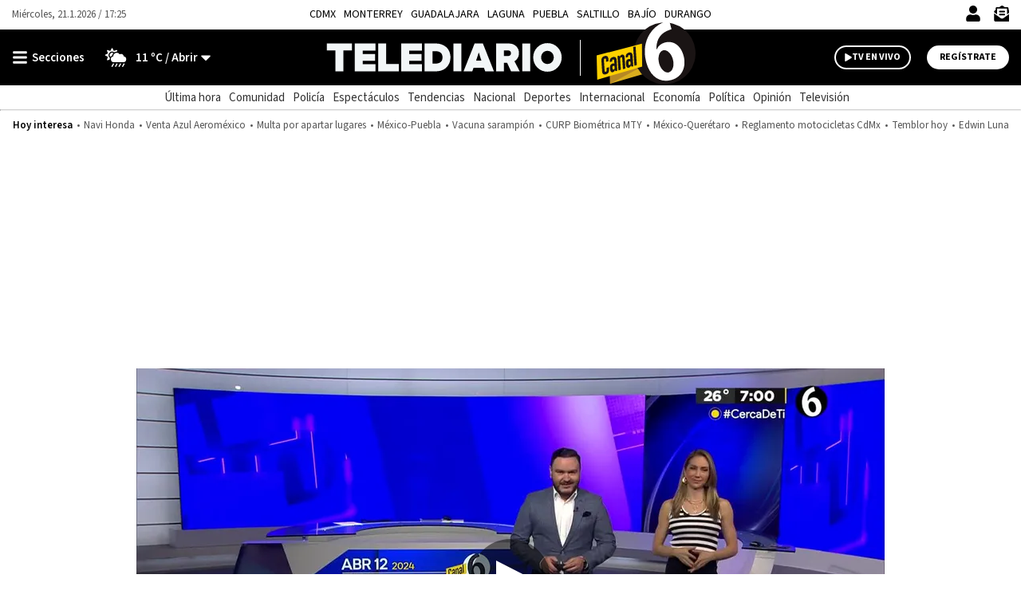

--- FILE ---
content_type: text/html; charset=UTF-8
request_url: https://www.telediario.mx/videos/programas/td-nocturno-cdmx/telediario-carlos-zuniga-paola-barquet-12-abril-2024
body_size: 133732
content:
<!DOCTYPE html>
<html lang="es" dir="ltr">
<head>
            
                                                                                                                                                                                                              
    
  <meta charset="utf-8" />
  <meta name="viewport" content="width=device-width, initial-scale=1, maximum-scale=5" />
  <title>Telediario nocturno CdMx, 12 de abril de 2024| Telediario México</title>
  <meta name="description" content="Programa conducido por Carlos Zúñiga y Paola Barquet, viernes 12 de abril de 2024." />
          <link rel="preconnect" href="https://www.googletagmanager.com">
    <link rel="dns-prefetch" href="https://www.googletagmanager.com">
      <link rel="preconnect" href="https://www.google-analytics.com">
    <link rel="dns-prefetch" href="https://www.google-analytics.com">
      <link rel="preconnect" href="https://t.seedtag.com">
    <link rel="dns-prefetch" href="https://t.seedtag.com">
      <link rel="preconnect" href="https://securepubads.g.doubleclick.net">
    <link rel="dns-prefetch" href="https://securepubads.g.doubleclick.net">
      <link rel="preconnect" href="//cdn.tinypass.com">
    <link rel="dns-prefetch" href="//cdn.tinypass.com">
      <link rel="preconnect" href="https://sdk.mrf.io">
    <link rel="dns-prefetch" href="https://sdk.mrf.io">
      <link rel="preconnect" href="https://sb.scorecardresearch.com">
    <link rel="dns-prefetch" href="https://sb.scorecardresearch.com">
      <link rel="preconnect" href="https://cdn2.telediario.mx/">
    <link rel="dns-prefetch" href="https://cdn2.telediario.mx/">
                        <script type="application/ld+json">
                      {"@context":"http://schema.org","@type":"NewsArticle","@id":"#newsArticle","url":"https://www.telediario.mx/videos/programas/td-nocturno-cdmx/telediario-carlos-zuniga-paola-barquet-12-abril-2024","headline":"Telediario nocturno CdMx, 12 de abril de 2024","alternativeHeadline":"Programa conducido por Carlos Zúñiga y Paola Barquet, viernes 12 de abril de 2024.","description":"Programa conducido por Carlos Zúñiga y Paola Barquet, viernes 12 de abril de 2024.","image":{"@type":"ImageObject","url":"https://cdn2.telediario.mx/uploads/media/2024/04/12/telediario-carlos-zuniga-paola-barquet-222.jpeg","width":1280,"height":720},"author":{"@type":"Person","name":"Redacción Telediario"},"articleBody":"Telediario noticias, programa conducido por Carlos Zúñiga y Paola Barquet, viernes 12 de abril de 2024.","dateModified":"2024-04-12T22:08:20-06:00","dateCreated":"2024-04-12T22:08:20-06:00","datePublished":"2024-04-12T22:08:20-06:00","keywords":"CdMx,telediario mx,en vivo","video":{"@type":"VideoObject","embedUrl":"https://mdstrm.com/embed/661a02f11c186b3d89236a7f","name":"Telediario nocturno CdMx, 12 de abril de 2024","description":"Programa conducido por Carlos Zúñiga y Paola Barquet, viernes 12 de abril de 2024.","duration":"T02H01M20S","thumbnailUrl":"https://www.telediario.mx/bundles/appcamusassets/images/placeholder/618x624.png","uploadDate":"2024-04-12T22:08:20-06:00"},"articleSection":"TD Nocturno CdMx","mainEntityOfPage":{"@type":"WebPage","@id":"https://www.telediario.mx/videos/programas/td-nocturno-cdmx/telediario-carlos-zuniga-paola-barquet-12-abril-2024"},"publisher":{"@type":"Organization","name":"Telediario México","url":"https://www.telediario.mx","sameAs":["https://amp.telediario.mx","https://www.facebook.com/TelediarioMx","https://www.twitter.com/telediario","https://instagram.com/telediariomx","https://www.threads.net/@telediariomx","http://www.youtube.com/c/TelediarioMx"],"logo":{"@type":"ImageObject","url":"https://www.telediario.mx/bundles/appcamusassets/images/logo-color.png","width":320,"height":60}}}
                  </script>
              <meta property="og:url" content="https://www.telediario.mx/videos/programas/td-nocturno-cdmx/telediario-carlos-zuniga-paola-barquet-12-abril-2024" />
  <meta property="og:title" content="Telediario nocturno CdMx, 12 de abril de 2024| Telediario México" />
  <meta property="og:description" content="Programa conducido por Carlos Zúñiga y Paola Barquet, viernes 12 de abril de 2024." />
    <meta property="og:image" content="https://cdn2.telediario.mx/uploads/media/2024/04/12/telediario-carlos-zuniga-paola-barquet-222.jpeg" />
      <meta property="og:image:height" content="720" />
    <meta property="og:image:width" content="1280" />
    <meta property="article:publisher" content="https://www.facebook.com/TelediarioMx" />
    <meta property="og:type" content="website" />
        <meta property="article:section" content="TD Nocturno CdMx">
    <meta property="og:site_name" content="Telediario México" />
  <meta property="fb:pages" content="148814211092" />
  <meta property="fb:app_id" content="1741736236111875" />
  <meta name="twitter:site" content="@telediario">
      <meta name="twitter:card" content="player">
    <meta name="twitter:player" content="https://mdstrm.com/embed/661a02f11c186b3d89236a7f" />
    <meta name="twitter:player:width" content="480" />
    <meta name="twitter:player:height" content="270" />
    <meta name="twitter:image" content="https://cdn2.telediario.mx/uploads/media/2024/04/12/telediario-carlos-zuniga-paola-barquet-222.jpeg" />
    <meta property="og:locale" content="es" />
    <meta name="robots" content="max-image-preview:large">
  
  <link rel="canonical" href="https://www.telediario.mx/videos/programas/td-nocturno-cdmx/telediario-carlos-zuniga-paola-barquet-12-abril-2024">
      <link rel="amphtml" href="https://amp.telediario.mx/videos/programas/td-nocturno-cdmx/telediario-carlos-zuniga-paola-barquet-12-abril-2024">
        <meta property="mrf:tags" content="contentPlace:Nacional;contentFormat:VID">

      <link as="image" fetchpriority="high" href="https://images.telediario.mx/4jQgwGrVLJ9yN_-PDa55B979JVY=/938x528/uploads/media/2024/04/12/telediario-carlos-zuniga-paola-barquet-222.jpeg" media="(min-width: 969px)" rel="preload"><link as="image" fetchpriority="high" href="https://images.telediario.mx/tRGvA13poVXpwbxjVN4xQ1dO93Y=/0x194/uploads/media/2024/04/12/telediario-carlos-zuniga-paola-barquet-222.jpeg" media="(max-width: 968px)" rel="preload">
      
  <script async src="https://securepubads.g.doubleclick.net/tag/js/gpt.js"></script>
        <script type="text/javascript">
    dataLayer = [{
      'varSeccion': 'TD Nocturno CdMx',
      'varSubSeccion': '',
      'varSubSubSeccion': '',
      'varAutor': '',
      'varPlaza': 'Nacional',
      'varFormato': 'VID',
      'varEditor' : '',
      'varFechaPublicacion' : '2024-04-12'
    }];
  </script>
      <!-- Google Tag Manager -->
    <script>(function(w,d,s,l,i){w[l]=w[l]||[];w[l].push({'gtm.start':
    new Date().getTime(),event:'gtm.js'});var f=d.getElementsByTagName(s)[0],
    j=d.createElement(s),dl=l!='dataLayer'?'&l='+l:'';j.async=true;j.src=
    'https://www.googletagmanager.com/gtm.js?id='+i+dl;f.parentNode.insertBefore(j,f);
    })(window,document,'script','dataLayer','GTM-WF6ZH2G');</script>
    <!-- End Google Tag Manager -->
  
  <!-- initialize settings -->
  <script type="text/javascript" async="" src="//cdn.tinypass.com/api/tinypass.min.js"></script>
  <script type="text/javascript">
    tp=window.tp||[],tp.push(["setAid","7Cg5pAGcpu"]),tp.push(["setEndpoint","https://buy.tinypass.com/api/v3"]),tp.push(["setUseTinypassAccounts",!1]),tp.push(["setUsePianoIdUserProvider",!0]);
  </script>
        <link rel="preload" href="/bundles/appcamusassets/fonts/LibreFranklin-Regular.woff2" as="font" type="font/woff2" crossorigin="anonymous">
      <link rel="preload" href="/bundles/appcamusassets/fonts/SourceSansPro-Bold.woff2" as="font" type="font/woff2" crossorigin="anonymous">
      <link rel="preload" href="/bundles/appcamusassets/fonts/SourceSansPro-Regular.woff2" as="font" type="font/woff2" crossorigin="anonymous">
      <link rel="preload" href="/bundles/appcamusassets/fonts/SourceSansPro-SemiBold.woff2" as="font" type="font/woff2" crossorigin="anonymous">
  
    <style type="text/css">
    :root {
      --color-primary: rgba(0,0,0,1)
    }
          ﻿.header{background-color:#fff;position:relative;top:0;z-index:1}.header{background-color:#fff;position:relative;display:flex;flex-direction:column;width:100%}.header__container{display:flex;margin:0 auto;max-width:1284px;padding:0 15px;width:100%;align-items:center;height:46px;justify-content:space-between;order:1}.header__hot-topics{display:flex;margin:0 auto;max-width:1284px;padding:0 15px;width:100%;align-items:center;flex-wrap:nowrap;justify-content:center;order:6;overflow:auto;padding-top:10px;padding-bottom:10px}.header__hr{border-top:1px solid #D1D1D1;margin:0;order:5}.nav__places{font-family:var(--font-src-pro),var(--font-sans-serif);color:#000;display:flex;margin:0 auto;max-width:1284px;padding:0 15px;width:100%;align-items:center;font-size:14px;flex-wrap:nowrap;line-height:17px;list-style:none;overflow:auto;padding:0;text-transform:uppercase;width:auto}.nav__places li:not(:last-child){margin-right:10px}.nav__places a[aria-current]{font-family:var(--font-src-semi-bold),var(--font-sans-serif);color:#000}.nav__places-ul{display:flex;flex-wrap:nowrap;padding:0;margin:0;list-style:none}.header__date,.header__date-mobile{font-family:var(--font-src-pro),var(--font-sans-serif);color:#555}.header__date{display:none}.header__today{font-family:var(--font-src-semi-bold),var(--font-sans-serif);color:var(--color-primary);align-self:center;white-space:nowrap}.header__ul{display:flex;flex-direction:row;list-style:none;margin:0;overflow:auto;padding:0;white-space:nowrap}.header__li{font-family:var(--font-src-pro),var(--font-sans-serif);color:#555}.header__li::before{content:'•';padding:0 5px}.header__today,.header__li,.header__date,.header__date-mobile{font-size:13px;line-height:17px}.header__search{display:none;background-color:#EFF8FF}.header__search-container{align-items:center;display:flex;background-color:#fff;height:50px;width:90%}.header__input{font-family:var(--font-src-semi-bold),var(--font-sans-serif);color:#666;border:0;box-shadow:none;font-size:20px;line-height:15px;flex-grow:1}.header__input:focus{outline:none}.header__button{font-family:var(--font-src-pro),var(--font-sans-serif);color:#fff;background:#666;border:0;border-radius:50px;cursor:pointer;display:none;font-size:12px;height:30px;line-height:17px;overflow:hidden;text-transform:uppercase;transition:background-color .3s;width:96px}.header__close-icon{display:none}.header__actions{align-items:center;border-left:1px solid var(--color-primary);display:flex;flex-direction:row;justify-content:space-between;list-style:none;margin:0;padding:0 0 0 15px}.header__actions.empty{display:none}.header__actions-icon svg{fill:var(--color-primary)}.header__actions-icon-mobile svg{background-color:transparent}.header__actions-icon,.header__actions-icon-mobile,.header__close-icon{background-color:transparent;border:0;cursor:pointer;height:20px;padding:0;width:20px}.header__actions-icon{display:none}.header__user-profile{font-family:var(--font-src-semi-bold),var(--font-sans-serif);color:var(--color-primary);background-color:#fff;border-radius:50%;font-size:13px;line-height:17px;height:30px;position:relative;width:30px;text-transform:uppercase}.header__user-logout{font-family:var(--font-src-bold),var(--font-sans-serif);color:#fff;font-size:12px;height:auto;line-height:17px;text-decoration:underline;text-transform:uppercase;width:auto}.header__main{background-color:var(--color-primary);height:55px;order:2}.header__main-container{display:flex;margin:0 auto;max-width:1284px;padding:0 15px;width:100%;align-items:center;background-color:var(--color-primary);flex-direction:row;height:100%}.header__view-small{height:inherit}.header__main-left,.header__main-right{align-items:center;display:flex;flex-direction:row;flex-basis:10%;list-style:none;margin:0;padding:0}.header__main-right{justify-content:flex-end}.header__open-menu,.header__close-menu{align-items:center;background:rgba(0,0,0,0);border:0;display:flex;height:20px;padding:0}.header__open-menu{display:flex}.header__close-menu{display:none}.header__climate-button{font-family:var(--font-src-semi-bold),var(--font-sans-serif);color:#fff;background:rgba(0,0,0,0);border:0;display:none;font-size:15px;line-height:17px;margin:0;padding:0 0 0 15px}.header__climate-button .header__menu-icon{height:30px;width:30px}.header__toggle-weather{padding-left:5px}.header__toggle-weather::after{content:' / Abrir'}.header__register-button,.header__register-button-mobile,.header__tv-button-mobile,.header__tv-button,.header__search-button{border:0;border-radius:50px;font-size:12px;height:30px;line-height:12px;padding:7px 16px;text-transform:uppercase}.header__register-button{font-family:var(--font-src-bold),var(--font-sans-serif);color:var(--color-primary);background:#fff;display:none}.header__register-button-mobile{font-family:var(--font-src-bold),var(--font-sans-serif);color:#fff;background:var(--color-primary)}.header__tv-button-mobile,.header__tv-button{align-items:center;display:flex;justify-content:space-between;margin:0;padding:7px 11px;position:relative;width:96px}.header__tv-button-mobile{font-family:var(--font-src-bold),var(--font-sans-serif);color:var(--color-primary);border:1px solid var(--color-primary)}.header__tv-button{font-family:var(--font-src-bold),var(--font-sans-serif);color:#fff;background-color:var(--color-primary);border:2px solid #fff;display:none;margin-right:20px}.header__main-home{height:100%;flex-basis:80%;text-align:center}.header__main-home-link{align-items:center;display:inline-flex;height:100%;justify-content:center}.header__main-logo{height:100%;object-fit:contain;max-width:230px;user-select:none;width:100%;-webkit-user-select:none;-moz-user-select:none;-ms-user-select:none}.tv .header__main-logo{max-width:100px}.header__main-logo-tv{align-self:flex-end;width:100px}.header__sub-menu{display:flex;margin:0 auto;max-width:1284px;padding:0 15px;width:100%;height:30px;order:4}.header__sub-menu-ul{align-items:center;display:flex;flex-direction:row;flex-wrap:nowrap;list-style:none;margin:0 auto;overflow:auto;padding:0}.header__sub-menu-section{font-family:var(--font-src-semi-bold),var(--font-sans-serif);color:#333}.header__sub-menu-li[aria-current]{font-family:var(--font-src-semi-bold),var(--font-sans-serif)}.header__sub-menu-li,.header__sub-menu-section{font-size:15px;line-height:17px;margin-right:10px;white-space:nowrap}.header__sub-menu-li{font-family:var(--font-src-pro),var(--font-sans-serif);color:#333}.header.view-small .header__main-container{animation-name:sticky_header;animation-duration:.3s;top:0}.header.view-small .header__readingband{top:45px}.header.view-small .header__readingband,.header.view-small .header__view-small,.header.view-small .header__menu{position:fixed;width:100%}.header.view-small .header__menu{max-height:calc(100% - 45px);order:3;overflow-y:auto;top:45px;width:100%}.header.view-small .header__climate-button{display:none}.header.view-small .header__view-small{background-color:var(--color-primary);height:45px;top:0;z-index:100}.header.view-small .header__view-small .header__register-button,.header.view-small .header__view-small .header__tv-button{display:none}.header.view-small .header__view-small .header__actions-icon-mobile{display:initial}.header.view-small .header__view-small .header__user-exit{display:none}.header.view-small .header__view-small .header__main-logo{max-width:230px}.header.view-small .header__view-small .tv .header__main-logo{max-width:100px}.header.view-small .header__view-small .header__main-logo-tv{height:100%}.header.view-small .header__view-small .header__main-logo+.header__main-home-separator::before{height:35px;margin:0 0 0 10px}.header__main.menu-toggle .header__open-menu{display:none}.header__main.menu-toggle .header__close-menu{display:flex}.header__main.climate-toggle .header__caret-icon{transform:rotateX(180deg)}.header__main.climate-toggle .header__toggle-weather::after{content:' / Cerrar'}.header__main.menu-toggle+.header__menu,.header__main.climate-toggle+.header__menu{animation-name:menu_toggle;animation-duration:.3s;flex-direction:column;height:auto;padding:0;visibility:visible}.header.piano-user .header__actions{display:none}.header.piano-user .header__main .header__actions-icon-mobile{display:inline-block}@media only screen and (min-width: 969px){.header.piano-user .header__actions{display:flex}.header.piano-user .header__register-button,.header.piano-user .header__container .header__user-profile{display:none}}@media only screen and (min-width: 969px){.header__container{height:37px;position:relative}.header__actions{border-left:0;padding:0}.header__actions.empty{display:flex}.header__actions-icon{display:inline}.header__tv-button{display:flex}.header__date,.header__actions-icon-mobile,.header__register-button-mobile,.header__tv-button-mobile{display:none}.header__date{display:block}.nav__places{margin:0 auto;padding:0 15px;position:absolute;left:50%;transform:translateX(-50%)}.header__climate-button,.header__register-button{align-items:center;display:flex}.header__input{margin-left:15px}.header__button{display:block}.header__main{height:70px}.header__main.menu-toggle+.header__menu .header__menu-form{border-top:0}.header__main.menu-toggle+.header__menu .header__menu-form{display:block}.header__main.menu-toggle+.header__menu .header__menu-father,.header__main.menu-toggle+.header__menu .header__menu-nonfather,.header__main.menu-toggle+.header__menu .header__menu-child,.header__main.menu-toggle+.header__menu .header__socials-ul{display:flex}.header__main.climate-toggle+.header__menu .header__menu-climate{display:flex}.header__main.menu-toggle+.header__menu,.header__main.climate-toggle+.header__menu{padding:15px}.header__main-home,.header__main-left,.header__main-right{flex-basis:33.33%}.tv .header__main-logo,.header__main-logo{max-width:100%}.header__main-logo+.header__main-home-separator::before{content:'';background-color:#fff;display:block;height:45px;margin:0 20px;width:1px}.header__main-logo-tv{width:124px}.header__actions-icon,.header__actions-icon-mobile,.header__close-icon{margin-left:15px}.header__open-menu,.header__close-menu{min-width:100px}.header.view-small .header__view-small .tv .header__main-logo{max-width:230px}}@keyframes sticky_header{0%{top:-45px}100%{top:0}}@keyframes menu_toggle{0%{height:0}100%{height:auto}}.tv__sections-ul .tv__places{position:relative;height:45px;padding:4px 0}.tv__sections{order:4}.tv__places:hover .tv__places-ul{display:block}.tv__places-current{font-family:var(--font-src-semi-bold),var(--font-sans-serif);align-items:center;background-color:#FFD100;border-radius:15px;display:flex;padding:7px 15px;white-space:nowrap}.tv__places-current::after,.tv__sub-toggle::after{content:'';background:center/contain no-repeat url("/bundles/appcamusassets/images/icons/angle-down-solid.svg");height:22px;margin-left:10px;width:22px}.tv__places-ul,.tv__sections{display:flex;margin:0 auto;max-width:1284px;padding:0 15px;width:100%;align-items:center;list-style:none}.tv__places-ul{background-color:#FFD100;display:none;flex-direction:column;left:50%;min-width:210px;padding:0 0 15px;position:absolute;top:0;transform:translateX(-50%);z-index:3}.tv__places-ul .tv__sub-li{position:relative}.tv__subsections{overflow:auto}.tv__sections-ul,.tv__subsections{align-items:center;display:flex;flex-wrap:nowrap;list-style:none;margin:0 auto;padding:0}.tv__subsections{flex-direction:row;height:45px}.tv__sections-ul{flex-direction:column;height:90px}.tv__sub-li{font-family:var(--font-src-pro),var(--font-sans-serif);color:#333;font-size:15px;line-height:17px;margin-right:10px;white-space:nowrap}.tv__places-ul .tv__sub-li{font-family:var(--font-src-pro),var(--font-sans-serif);color:#000;font-size:18px;line-height:30px;padding:0 15px;white-space:nowrap;width:100%}.tv__places-ul .tv__sub-li:not(.tv__sub-toggle):hover{background-color:#fff}.tv__places-ul .tv__sub-li.tv__sub-toggle{font-family:var(--font-src-bold),var(--font-sans-serif);align-items:center;display:flex;flex-direction:row;justify-content:space-between;padding-bottom:10px}.tv__places+.tv__sections-li,.tv__sub-li+.tv__sub-li{padding-left:10px}@media only screen and (min-width: 649px){.tv__sections-ul{flex-direction:row;height:45px}}.sports__header{font-family:var(--font-src-semi-bold),var(--font-sans-serif);color:#000;background-color:#FFD100;font-size:22px;line-height:30px;order:4}.sports__section{display:flex;margin:0 auto;max-width:1284px;padding:0 15px;width:100%;height:30px;justify-content:center}@media only screen and (max-width: 968px){body.menu-visible{overflow:hidden !important;height:100vh;-webkit-overflow-scrolling:touch}body.menu-visible .header__menu{overflow:auto}}@media only screen and (min-width: 969px){.tv__places-ul{justify-content:center}}.separator{position:relative;margin-bottom:54px;background-color:#fff}.separator__container,.separator__legal,.separator__navegation{display:flex;margin:0 auto;max-width:1284px;padding:0 15px;width:100%}.separator__legal,.separator__navegation{background-color:#fff;max-width:375px}.separator__main{display:block}.separator__container{height:55px;list-style:none;justify-content:space-between}.separator__to-top{border-bottom:0;border-left:1px solid #fff;border-right:1px solid #fff;border-top:0;height:100%;width:60px}.separator__main,.separator__to-top{background-color:#0982E7}.separator__logo{max-width:230px}@media only screen and (min-width: 969px){.separator__logo{max-width:unset}}.frisos-direct-multiple{background-color:#666;height:120px;order:7}.frisos-direct-multiple__container{display:flex;margin:0 auto;max-width:1284px;padding:0 15px;width:100%;align-items:center;height:inherit;justify-content:center;list-style:none;max-width:375px}.frisos-direct-multiple__button{background-color:#fff;border-radius:20px;margin-right:14px;padding:6px 12px}.frisos-direct-multiple__button-label{font-family:var(--font-src-bold),var(--font-sans-serif);color:#666;font-size:14px;line-height:18px}.frisos-direct-multiple__sli{position:relative;width:calc(100% - 120px)}.frisos-direct-multiple__sli-container{padding:0;width:100%}.frisos-direct-multiple__ul{list-style:none;padding:0}.frisos-direct-multiple__buttons{align-items:center;display:flex;justify-content:space-between;left:0;list-style:none;margin:0;padding:0;position:absolute;transform:translatey(-50%);top:50%;width:100%}.frisos-direct-multiple__button-carrousel{background-color:#fff;border:none;border-radius:50%;display:none;height:30px;padding:1px;top:0;width:30px}.frisos-direct-multiple__icon{height:100%;width:auto}.frisos-direct-multiple__picture,.frisos-direct-multiple__icon{display:inline-block}@media only screen and (min-width: 969px){.frisos-direct-multiple{height:70px}.frisos-direct-multiple__container{max-width:1284px;overflow:hidden}.frisos-direct-multiple__button{padding:7px 18px}.frisos-direct-multiple__button-label{font-size:16px}.frisos-direct-multiple__sli-container{padding:0 45px}.frisos-direct-multiple__button-carrousel{display:inline-block}.frisos-direct-multiple__button-carrousel[disabled]{display:none}}.frisos-direct-single{background-color:#666;order:7;padding:15px 0}.frisos-direct-single__container{display:flex;margin:0 auto;max-width:1284px;padding:0 15px;width:100%;align-items:center;height:inherit;justify-content:center;list-style:none}.frisos-direct-single__button-label{font-family:var(--font-src-bold),var(--font-sans-serif);color:#666;background-color:#fff;border-radius:20px;display:inline-block;font-size:14px;line-height:18px;margin-right:12px;padding:3px 13px}.frisos-direct-single__headline{align-items:center;display:flex}.frisos-direct-single__title{position:relative;font-family:var(--font-src-bold),var(--font-sans-serif);color:#fff;font-size:21px;line-height:25px;margin:0}@media only screen and (min-width: 969px){.frisos-direct-single{padding:18px 0}.frisos-direct-single__button-label{font-size:16px;padding:7px 21px}}.frisos-direct-row-base{vertical-align:middle !important}.frisos-direct-row-base__article{border-left:1px solid #888;max-height:92px;max-width:183px;padding:0 15px;position:relative}.frisos-direct-row-base__headline{font-family:var(--font-src-bold),var(--font-sans-serif);color:#FFD100;position:relative}.frisos-direct-row-base__title{font-family:var(--font-src-bold),var(--font-sans-serif);color:#fff;margin:0;padding:0}.frisos-direct-row-base__headline,.frisos-direct-row-base__title{display:inline;font-size:18px;line-height:22px}@media only screen and (min-width: 969px){.frisos-direct-row-base__article{border-color:#fff;height:30px;max-width:unset}.frisos-direct-row-base__headline,.frisos-direct-row-base__title{display:inline;font-size:21px;line-height:25px}.frisos-direct-row-base:first-child .frisos-direct-row-base__article{border:none}}.frisos-live-base{order:7;min-height:110px;background-color:#333}.frisos-live-base__container{position:relative;width:100%;height:100%;display:flex;flex-direction:row-reverse;justify-content:flex-end;list-style:none;padding:0 6px;margin:0 auto}.frisos-live-base__expand{text-decoration:underline;cursor:pointer}.frisos-live-base__title,.frisos-live-base__expand{font-family:var(--font-src-semi-bold),var(--font-sans-serif);color:#fff;font-size:18px;line-height:22px;margin:0}.frisos-live-base__headline{font-family:var(--font-src-semi-bold),var(--font-sans-serif);color:#FFD100;font-size:15px;line-height:22px}.frisos-live-base__headline-title{padding:9px}.frisos-live-base__label{position:absolute;top:9px;left:15px}.frisos-live-base__mark{display:inline-block;font-family:var(--font-src-bold),var(--font-sans-serif);color:#333;background-color:#FFD100;border-radius:20px;font-size:14px;line-height:18px;padding:3px 9px}.frisos-live-base__video img{display:block;width:auto;height:110px}.frisos-live-base__headline-title,.frisos-live-base__video{cursor:pointer}.frisos-live-base__extra{align-items:center;bottom:0;display:flex;height:100%;justify-content:center;left:0;list-style:none;margin:0;padding:0;position:absolute;right:0;top:0;width:100%}.frisos-live-base__extra-icon{position:absolute;top:50%;left:50%;transform:translate(-50%, -50%)}.frisos-live-base__action{bottom:15px;display:none;position:absolute;right:15px}.frisos-live-base__minimize{display:inline-block;font-family:var(--font-src-semi-bold),var(--font-sans-serif);color:#fff;background-color:#333;border:1px solid #fff;border-radius:20px;font-size:13px;line-height:17px;padding:6px 14px;cursor:pointer}.frisos-live-base__minimize:hover{background-color:#111}.frisos-live-base.max .frisos-live-base__container{flex-direction:column-reverse}.frisos-live-base.max .frisos-live-base__headline-title{padding:15px 15px 0px}.frisos-live-base.max .frisos-live-base__headline{line-height:20px}.frisos-live-base.max .frisos-live-base__headline{display:block}.frisos-live-base.max .frisos-live-base__image,.frisos-live-base.max .frisos-live-base__extra,.frisos-live-base.max .frisos-live-base__extra-icon{display:none}.frisos-live-base.max .frisos-live-base__video{height:220px;margin:0 auto;max-width:391px;width:100%}.frisos-live-base.max .frisos-live-base__player{display:block}.frisos-live-base.max .frisos-live-base__action{display:list-item}.frisos-live-base.max .frisos-live-base__headline-title,.frisos-live-base.max .frisos-live-base__video{cursor:initial}@media only screen and (min-width: 969px){.frisos-live-base{min-height:70px}.frisos-live-base__container{gap:15px;justify-content:center;align-items:center;padding:0 15px}.frisos-live-base__title,.frisos-live-base__expand{font-size:21px}.frisos-live-base__headline-title{padding-left:0;padding-right:0}.frisos-live-base__headline{display:block}.frisos-live-base__label{left:0;position:static;top:0}.frisos-live-base__video img{height:70px}.frisos-live-base__mark{font-size:16px;padding:7px 14px}.frisos-live-base.max .frisos-live-base__container{align-items:flex-start;flex-direction:row-reverse;position:relative;max-width:936px}.frisos-live-base.max .frisos-live-base__video{flex:none;width:618px;height:100%;margin-left:30px;max-width:none}.frisos-live-base.max .frisos-live-base__headline-title{padding-left:0;padding-right:0}.frisos-live-base.max .frisos-live-base__title,.frisos-live-base.max .frisos-live-base__expand{font-size:24px;line-height:26px}.frisos-live-base.max .frisos-live-base__label{position:absolute;top:15px;left:15px}}.frisos-urgent-base{background-color:#FFD100;order:7;padding:16px 0}.frisos-urgent-base__container{display:flex;margin:0 auto;max-width:1284px;padding:0 15px;width:100%;align-items:center;height:inherit;justify-content:center;list-style:none}.frisos-urgent-base__button-label{font-family:var(--font-src-bold),var(--font-sans-serif);color:#FFD100;background-color:#000;border-radius:20px;font-size:16px;line-height:18px;margin-right:12px;padding:3px 10px}.frisos-urgent-base__headline{align-items:center;display:flex}.frisos-urgent-base__title{font-family:var(--font-src-bold),var(--font-sans-serif);color:#000;font-size:21px;line-height:27px;margin:0}@media only screen and (min-width: 969px){.frisos-urgent-base{padding:18px 0}.frisos-urgent-base__button-label{padding:7px 18px}.frisos-urgent-base__title{line-height:25px}}.tns-outer{padding:0 !important}.tns-outer [hidden]{display:none !important}.tns-outer [aria-controls],.tns-outer [data-action]{cursor:pointer}.tns-slider{-webkit-transition:all 0s;-moz-transition:all 0s;transition:all 0s}.tns-slider>.tns-item{-webkit-box-sizing:border-box;-moz-box-sizing:border-box;box-sizing:border-box}.tns-horizontal.tns-subpixel{white-space:nowrap}.tns-horizontal.tns-subpixel>.tns-item{display:inline-block;vertical-align:top;white-space:normal}.tns-horizontal.tns-no-subpixel:after{content:'';display:table;clear:both}.tns-horizontal.tns-no-subpixel>.tns-item{float:left}.tns-horizontal.tns-carousel.tns-no-subpixel>.tns-item{margin-right:-100%}.tns-no-calc{position:relative;left:0}.tns-gallery{position:relative;left:0;min-height:1px}.tns-gallery>.tns-item{position:absolute;left:-100%;-webkit-transition:transform 0s, opacity 0s;-moz-transition:transform 0s, opacity 0s;transition:transform 0s, opacity 0s}.tns-gallery>.tns-slide-active{position:relative;left:auto !important}.tns-gallery>.tns-moving{-webkit-transition:all 0.25s;-moz-transition:all 0.25s;transition:all 0.25s}.tns-autowidth{display:inline-block}.tns-lazy-img{-webkit-transition:opacity 0.6s;-moz-transition:opacity 0.6s;transition:opacity 0.6s;opacity:0.6}.tns-lazy-img.tns-complete{opacity:1}.tns-ah{-webkit-transition:height 0s;-moz-transition:height 0s;transition:height 0s}.tns-ovh{overflow:hidden}.tns-visually-hidden{position:absolute;left:-10000em}.tns-transparent{opacity:0;visibility:hidden}.tns-fadeIn{opacity:1;filter:alpha(opacity=100);z-index:0}.tns-normal,.tns-fadeOut{opacity:0;filter:alpha(opacity=0);z-index:-1}.tns-vpfix{white-space:nowrap}.tns-vpfix>div,.tns-vpfix>li{display:inline-block}.tns-t-subp2{margin:0 auto;width:310px;position:relative;height:10px;overflow:hidden}.tns-t-ct{width:2333.33333%;width:-webkit-calc(100% * 70 / 3);width:-moz-calc(100% * 70 / 3);width:calc(100% * 70 / 3);position:absolute;right:0}.tns-t-ct:after{content:'';display:table;clear:both}.tns-t-ct>div{width:1.42857%;width:-webkit-calc(100% / 70);width:-moz-calc(100% / 70);width:calc(100% / 70);height:10px;float:left}

              @font-face{font-display:swap;font-family:'lib-frank';src:url("/bundles/appcamusassets/fonts/LibreFranklin-Regular.woff2") format("woff2")}@font-face{font-display:swap;font-family:'src-bold';src:url("/bundles/appcamusassets/fonts/SourceSansPro-Bold.woff2") format("woff2")}@font-face{font-display:swap;font-family:'src-italic';src:url("/bundles/appcamusassets/fonts/SourceSansPro-Italic.woff2") format("woff2")}@font-face{font-display:swap;font-family:'src-pro';src:url("/bundles/appcamusassets/fonts/SourceSansPro-Regular.woff2") format("woff2")}@font-face{font-display:swap;font-family:'src-semi-bold';src:url("/bundles/appcamusassets/fonts/SourceSansPro-SemiBold.woff2") format("woff2")}:root{--font-lib-frank: "lib-frank";--font-sans-serif: sans-serif;--font-src-bold: "src-bold";--font-src-italic: "src-italic";--font-src-pro: "src-pro";--font-src-semi-bold: "src-semi-bold"}*{box-sizing:border-box}body,html{margin:0;padding:0}body figure{margin:0}h1 a,div a{color:inherit}h1 a:hover,div a:hover{text-decoration:underline;color:inherit}h1 a:focus,div a:focus{text-decoration:underline;color:inherit}a,button{color:inherit;text-decoration:none}a:focus,button:focus{outline:unset}h1,h2,h3,h4,h5,h6,strong,b{font-weight:400}.contenedor-back-layer{position:absolute;width:100%}.contenedor-back-layer .backwrapper{text-align:center}.view-small-animation{-webkit-animation-duration:.3s;animation-duration:.3s;-webkit-animation-fill-mode:both;animation-fill-mode:both;-webkit-transform-style:preserve-3d;-ms-transform:translatey(0px);-webkit-transform:translatey(0px);-moz-transform:translatey(0px);transform:translatey(0px)}.body-content{position:relative;margin-top:18px;width:100%}.body-content>.content{padding:0;position:relative}.body-content>.content .contenedor-notas-block{max-width:375px;padding:0 6px 20px;margin:0px auto;background-color:#fff;display:flex;display:-webkit-flex;display:-moz-flex;flex-wrap:wrap;-webkit-flex-wrap:wrap;justify-content:space-between}@media only screen and (min-width: 969px){.body-content>.content .contenedor-notas-block{padding:0 15px 20px;max-width:968px}}.body-content>.content .contenedor-video-block{max-width:375px;padding:0 6px 20px;margin:0px auto;background-color:#fff}.body-content>.content .contenedor-video-block>*{transition:max-width 0.5s, width 0.5s, max-height 0.5s, height 2s}.body-content>.content .contenedor-video-block .nd-tags-detail-base{padding:25px 0;border-top:1px solid #777;border-bottom:1px solid #777}.body-content>.content .contenedor-video-block .nd-tags-detail,.body-content>.content .contenedor-video-block .nd-disclaimer-base,.body-content>.content .contenedor-video-block .nd-comments-base{padding:20px 0}@media only screen and (min-width: 969px){.body-content>.content .contenedor-video-block{padding:0 15px 20px;max-width:968px}}.body-content>.content .contenedor-detail-block{margin:0 auto;background-color:#fff;transition:all 0.3s}.body-content>.content .contenedor-detail-block.news .article-row{max-width:375px;padding:0 15px 20px;margin:auto}@media only screen and (min-width: 969px){.body-content>.content .contenedor-detail-block.news .article-row{max-width:988px;padding:0px 20px 20px}}.body-content>.content .contenedor-detail-block.opinion,.body-content>.content .contenedor-detail-block.event,.body-content>.content .contenedor-detail-block.live,.body-content>.content .contenedor-detail-block.basic,.body-content>.content .contenedor-detail-block.video{padding:0 15px 20px;max-width:375px}@media only screen and (min-width: 969px){.body-content>.content .contenedor-detail-block.opinion{max-width:988px;padding:0px 20px 20px}}@media only screen and (min-width: 969px){.body-content>.content .contenedor-detail-block.event,.body-content>.content .contenedor-detail-block.live{max-width:1284px}}.body-content>.content .contenedor-detail-block.basic .nd-detail-body{max-width:938px;margin:0 auto}.body-content>.content .contenedor-detail-block.basic .nd-tags-detail-base{padding:25px 0;border-top:1px solid #777;border-bottom:1px solid #777}.body-content>.content .contenedor-detail-block.basic .nd-tags-detail,.body-content>.content .contenedor-detail-block.basic .nd-disclaimer-base,.body-content>.content .contenedor-detail-block.basic .nd-comments-base{padding:20px 0}@media only screen and (min-width: 969px){.body-content>.content .contenedor-detail-block.basic{max-width:1284px}}.body-content>.content .contenedor-detail-block.video .nd-tags-detail-base{padding:25px 0;border-top:1px solid #777;border-bottom:1px solid #777}.body-content>.content .contenedor-detail-block.video .nd-tags-detail,.body-content>.content .contenedor-detail-block.video .nd-disclaimer-base,.body-content>.content .contenedor-detail-block.video .nd-comments-base{padding:20px 0}@media only screen and (min-width: 969px){.body-content>.content .contenedor-detail-block.video{max-width:968px}}.body-content>.content .contenedor-detail-block>.list-base-findings{display:none}.body-content>.content .contenedor-detail-block>.sn-frame,.body-content>.content .contenedor-detail-block>.eo-free{margin:18px auto;display:block}.body-content>.content .contenedor-detail-block>.sn-frame .media-container{height:auto;min-height:auto;max-height:none}.body-content .nd-taboola-base{min-height:300px}@media only screen and (min-width: 969px){.body-content .nd-taboola-base{min-height:600px}}@media all and (-ms-high-contrast: none), (-ms-high-contrast: active){.body-content .content .contenedor-notas-block{display:flex;flex-wrap:wrap;justify-content:space-between}}.background-color-container{background:#444}.media-container,.holder-container{position:relative}.glyphicon-play{color:#fff}.media-container-white{background-color:#fff}.media-container-white{width:100%;height:100%;padding:0;position:relative;float:left}@media only screen and (max-width: 648px){.twitter-video{min-width:300px !important}}.img-container,.image,.holder-container{overflow:hidden}.img-container img,.image img,.holder-container img{width:100%;height:auto;object-fit:contain;user-select:none;-webkit-user-select:none;-moz-user-select:none;-ms-user-select:none}.board-module__a:hover,.board-module__a:focus{text-decoration:none}.board-module__a::before{bottom:0;content:'';display:block;left:0;margin:0;padding:0;position:absolute;top:0;right:0;z-index:2}.tp-modal-open .tp-modal .tp-close.tp-active{background:transparent url("data:image/svg+xml,%3Csvg width='17' height='17' fill='none' xmlns='http://www.w3.org/2000/svg'%3E%3Cpath d='M11 1.368L9.632 0 5.5 4.142 1.368 0 0 1.368 4.142 5.5 0 9.632 1.368 11 5.5 6.858 9.632 11 11 9.632 6.858 5.5 11 1.368z' fill='white'/%3E%3C/svg%3E") center center no-repeat;border:0;box-shadow:none;right:0;top:4.5px}.bl-bkc{background-color:#0982E7 !important}.bl-bdc{border-color:#0982E7 !important}.bl-bdc:after{border-left-color:#0982E7 !important}.bl-c{color:#0982E7 !important}.bl-hgl{color:#0982E7 !important}.bk-bkc{background-color:#000 !important}.bk-bdc{border-color:#000 !important}.bk-bdc:after{border-left-color:#000 !important}.bk-c{color:#000 !important}.bk-hgl{color:#FFD100 !important}.gd-bkc{background-color:#FFD100 !important}.gd-bkc:after{border-left-color:#FFD100 !important}.gd-bdc{border-color:#0982E7 !important}.gd-bdc:after{border-left-color:#FFD100 !important}.gd-c{color:#0982E7 !important}.gd-hgl{color:#0982E7 !important}.gn-bkc{background-color:#4C892E !important}.gn-bdc{border-color:#4C892E !important}.gn-bdc:after{border-left-color:#4C892E !important}.gn-c{color:#4C892E !important}.gy-bkc{background-color:#666 !important}.gy-bkc:after{border-left-color:#666 !important}.gy-bdc:after{border-left-color:#666 !important}.gy-c{color:#666 !important}.gy-hgl{color:#C7C7C7 !important}.pk-bkc{background-color:#E40079 !important}.pk-bkc:after{border-left-color:#E40079 !important}.pk-bdc{border-color:#E40079 !important}.pk-bdc:after{border-left-color:#E40079 !important}.pk-c{color:#E40079 !important}.pk-hgl{color:#F5C6C6 !important}.rd-bkc{background-color:#F42121 !important}.rd-bdc{border-color:#F42121 !important}.rd-bdc:after{border-left-color:#F42121 !important}.rd-c{color:#F42121 !important}.rd-hgl{color:#F5C6C6 !important}.ss-bkc{background-color:#F1F1F1 !important}.ss-bdc{border-color:#666 !important}.ss-bdc:after{border-left-color:#666 !important}.ss-c{color:#000 !important}.ss-hgl{color:#666 !important}.twt{color:#fff !important}.tbk{color:#000 !important}#pushNotification-disclaimer .modal{position:fixed;top:0;right:0;left:0;width:100%;max-width:530px;margin:0 auto;padding:0 15px;z-index:1050;display:block;opacity:1;overflow:hidden;-webkit-overflow-scrolling:touch;outline:0;animation-name:popUpStart;animation-duration:2s}#pushNotification-disclaimer .modal .modalQuestion{position:relative}#pushNotification-disclaimer .modal .modalQuestion .modalContent{position:relative;background-color:#fff;padding:24px;border-radius:10px}#pushNotification-disclaimer .modal .modalQuestion .modalContent .modalBody{position:relative;display:flex}#pushNotification-disclaimer .modal .modalQuestion .modalContent .modalBody .iconContent{width:80px}#pushNotification-disclaimer .modal .modalQuestion .modalContent .modalBody .iconContent .icon{margin:auto;width:100%;height:auto;object-fit:contain;user-select:none;-webkit-user-select:none;-moz-user-select:none;-ms-user-select:none}#pushNotification-disclaimer .modal .modalQuestion .modalContent .modalBody .message{box-sizing:border-box;margin:0 0px 0 15px;width:calc(100% - 95px);font-size:16px;-o-user-select:none;-webkit-user-select:none;-moz-user-select:none;-ms-user-select:none;user-select:none;font-family:var(--font-src-pro),var(--font-sans-serif);color:#000}#pushNotification-disclaimer .modal .modalQuestion .modalContent .modalFooter{text-align:right}#pushNotification-disclaimer .modal .modalQuestion .modalContent .modalFooter .btn{display:inline-block;width:111px;height:50px;margin:0;padding:0;text-align:center;white-space:nowrap;vertical-align:middle;-ms-touch-action:manipulation;touch-action:manipulation;cursor:pointer;background-image:none;border:1px solid transparent;font-size:16px;border-radius:4px;-webkit-user-select:none;-moz-user-select:none;-ms-user-select:none;user-select:none}#pushNotification-disclaimer .modal .modalQuestion .modalContent .modalFooter .btn.btnPrimary{background-color:#0078D1;border-color:#0078D1;font-family:var(--font-src-pro),var(--font-sans-serif);color:#fff}#pushNotification-disclaimer .modal .modalQuestion .modalContent .modalFooter .btn.btnPrimary:active{outline:0;-webkit-box-shadow:inset 0 3px 5px rgba(0,0,0,0.3);box-shadow:inset 0 3px 5px rgba(0,0,0,0.3)}#pushNotification-disclaimer .modal .modalQuestion .modalContent .modalFooter .btn.btnSecondary{background:transparent;font-family:var(--font-src-pro),var(--font-sans-serif);color:#0078D1}#pushNotification-disclaimer .modal .modalQuestion .modalContent .modalFooter .btn.btnSecondary:active{outline:0;-webkit-box-shadow:inset 0 3px 5px rgba(0,0,0,0.125);box-shadow:inset 0 3px 5px rgba(0,0,0,0.125)}#pushNotification-disclaimer .fade{opacity:0 !important;display:none !important}@media only screen and (max-width: 648px){#pushNotification-disclaimer .modal .modalQuestion .modalContent .modalBody .message{font-size:13px}}@keyframes popUpStart{0%{opacity:0;-webkit-transform:translate(0, -25%);-ms-transform:translate(0, -25%);-o-transform:translate(0, -25%);transform:translate(0, -25%)}100%{opacity:1;-webkit-transform:translate(0, 0);-ms-transform:translate(0, 0);-o-transform:translate(0, 0);transform:translate(0, 0)}}#cookie-disclaimer .react-cookie-banner{-webkit-box-sizing:border-box;-moz-box-sizing:border-box;box-sizing:border-box;position:fixed;top:50%;left:0;right:0;width:100%;min-height:194px;margin:auto;transform:translateY(-50%);border:10px solid #C8E3F9;background-color:#fff;z-index:999;display:flex;align-items:center;flex-direction:column;font-size:15px;animation-name:disclaimerStart;animation-duration:2s}#cookie-disclaimer .react-cookie-banner .cookie-message{-webkit-box-sizing:border-box;-moz-box-sizing:border-box;box-sizing:border-box;width:100%;max-width:629px;padding:13px 20px 0px 20px;text-align:center;font-family:var(--font-src-pro),var(--font-sans-serif);color:#333}#cookie-disclaimer .react-cookie-banner .cookie-title{display:block;width:100%;font-size:22px;font-family:var(--font-src-semi-bold),var(--font-sans-serif);color:#333}#cookie-disclaimer .react-cookie-banner .cookie-link{font-family:var(--font-src-semi-bold),var(--font-sans-serif);color:#0982E7}#cookie-disclaimer .react-cookie-banner .cookie-options{width:90%;margin-top:13px;text-align:center}#cookie-disclaimer .react-cookie-banner .link-more,#cookie-disclaimer .react-cookie-banner .button-close{-webkit-box-sizing:border-box;-moz-box-sizing:border-box;box-sizing:border-box;display:inline-block;vertical-align:middle;width:140px;text-decoration:none;padding:12px;font-size:12px;margin-bottom:20px}#cookie-disclaimer .react-cookie-banner .link-more{background-color:#fff;font-family:var(--font-src-bold),var(--font-sans-serif);color:#333;border:1px solid #D1D1D1;border-radius:25px}#cookie-disclaimer .react-cookie-banner .link-more:active{transform:scale(0.94)}#cookie-disclaimer .react-cookie-banner .link-more:hover{background-color:rgba(0,0,0,0.2)}#cookie-disclaimer .react-cookie-banner .button-close{border:0;background-color:#666;font-family:var(--font-src-bold),var(--font-sans-serif);color:#fff;border-radius:25px}#cookie-disclaimer .react-cookie-banner .button-close:active{transform:scale(0.94)}#cookie-disclaimer .react-cookie-banner .button-close:hover{background-color:#444}@media only screen and (min-width: 321px){#cookie-disclaimer .react-cookie-banner .cookie-options{width:100%;margin-bottom:20px}#cookie-disclaimer .react-cookie-banner .link-more,#cookie-disclaimer .react-cookie-banner .button-close{margin-bottom:0px}#cookie-disclaimer .react-cookie-banner .link-more{margin-right:20px}}@keyframes disclaimerStart{0%{opacity:0;-webkit-transform:translate(0, -75%);-ms-transform:translate(0, -75%);-o-transform:translate(0, -75%);transform:translate(0, -75%)}100%{opacity:1;-webkit-transform:translate(0, -50%);-ms-transform:translate(0, -50%);-o-transform:translate(0, -50%);transform:translate(0, -50%)}}.share-text{max-width:8em;pointer-events:none;-webkit-filter:drop-shadow(0 2px 2px rgba(0,0,0,0.5));filter:drop-shadow(0 2px 2px rgba(0,0,0,0.5));-webkit-animation:a .3s;animation:a .3s}.share-text ul{pointer-events:auto;list-style:none;padding:0;margin:-.75em 0 0;white-space:nowrap;color:#fff;position:absolute;left:50%;-webkit-transform:translate(-50%, -100%);-ms-transform:translate(-50%, -100%);transform:translate(-50%, -100%)}.share-text ul li{display:inline-block;width:3em;height:3em;text-align:center}.share-text li>a{display:inline-block;width:100%;height:100%;color:inherit;box-sizing:border-box;padding:.35em}.share-text li>a:focus,.share-text li>a:hover{background:rgba(255,255,255,0.25)}.share-text li[data-share-via="facebook"]{background-color:#0071BC}.share-text li[data-share-via="twitter"]{background-color:#00C3F3}.share-text li[data-share-via="whatsapp"]{display:none;background-color:#39B54A}.share-text li[data-share-via="email"]{background-color:#7F7F7F}@media only screen and (max-width: 720px){.share-text li[data-share-via="whatsapp"]{display:inline-block}}.cookies-policy-block{font-family:var(--font-src-pro),var(--font-sans-serif);color:#333;background-color:#f5f5f5;font-size:20px;line-height:29px;width:100%}.cookies-policy-block .cookies-text{display:block;padding:30px 0}.cookies-policy-block .cookies-text .cookies-policy{padding:0 20px;max-width:968px;margin:0 auto}.header__menu{visibility:hidden;height:0}.camus-video{background-color:#000;display:block;height:0;margin:0 auto;overflow:hidden;padding-bottom:56.25%;position:relative;width:100%}.camus-video iframe{border:0;height:100%;left:0;position:absolute;top:0;width:100%}#camus-viewport-visibility{background-color:transparent;height:1px;width:1px}#camus-viewport-visibility.board-view{left:0;position:absolute;top:calc(100vh + 5px)}

      </style>
  			<link href="/bundles/appcamusassets/images/favicon/td32.png" rel="icon" sizes="32x32">
			<link href="/bundles/appcamusassets/images/favicon/td152.png" rel="icon" sizes="152x152">
			<link href="/bundles/appcamusassets/images/favicon/td192.png" rel="icon" sizes="192x192">
		          <link href="/bundles/appcamusassets/images/favicon/td57.png" rel="apple-touch-icon" sizes="57x57">
          <link href="/bundles/appcamusassets/images/favicon/td114.png" rel="apple-touch-icon" sizes="114x114">
          <link href="/bundles/appcamusassets/images/favicon/td152.png" rel="apple-touch-icon" sizes="152x152">
          <link href="/bundles/appcamusassets/images/favicon/td180.png" rel="apple-touch-icon" sizes="180x180">
    
      <style>
                                            .leaderboard{align-items:center;display:flex;justify-content:center;margin-bottom:18px;min-height:100px;width:100%}.leaderboard img{width:100%;max-width:728px}@media only screen and (min-width: 969px){.leaderboard{min-height:250px}}.ad.ticker{float:left}.ad.pleca{width:100%;margin-bottom:18px;text-align:center}.ad.pleca img{width:100%;max-width:728px}.ad.pleca div[data-camus-module-ad-div="true"]{padding:0 !important}.contenedor-notas-block .ad.layer{position:fixed;top:20%;width:auto;height:auto;background-color:transparent;z-index:999}.contenedor-notas-block .ad.layer .glyphicon-remove{position:absolute;top:15px;left:15px;font-size:16px}.layer{background:lightgray;width:990px;height:579px;display:block;margin:0 auto;overflow:hidden;z-index:999;left:50%;transform:translateX(-50%)}

                                .skyscraper{position:absolute;top:0;width:160px;height:100%}.skyscraper.left{left:0}.skyscraper.right{right:0}.skyscraper .sky-content{display:block;position:sticky;position:-webkit-sticky;top:45px}@media only screen and (max-width: 1260px){.skyscraper{display:none}}@media only screen and (max-width: 1024px){.skyscraper{display:none}}

                                .eo-tv-vid{display:flex;flex-direction:column-reverse;width:100%;max-width:938px;margin:0 auto}.eo-tv-vid__player.ms:not(.loaded)::after{border-bottom:23px solid transparent;border-left:45px solid #fff;border-top:23px solid transparent;height:0;left:calc(50%);top:calc(50%);transform:translate(-40%, -50%);width:0;z-index:1}.eo-tv-vid__player.ms:not(.loaded)::before{background-color:rgba(0,0,0,0.5);border-radius:50%;height:100px;left:50%;top:50%;transform:translate3d(-50%, -50%, 0);width:100px;z-index:1}.eo-tv-vid__player.ms:not(.loaded)::after,.eo-tv-vid__player.ms:not(.loaded)::before{content:'';cursor:pointer;display:block;position:absolute}.eo-tv-vid__player.ms:not(.loaded).loaded::after,.eo-tv-vid__player.ms:not(.loaded).loaded::before{display:none}.eo-tv-vid__player.yt:not(.loaded)::before{background-color:transparent;background-image:url('data:image/svg+xml;utf8,<svg xmlns="http://www.w3.org/2000/svg" version="1.1" viewBox="0 0 68 48"><path fill="%23f00" fill-opacity="0.8" d="M66.52,7.74c-0.78-2.93-2.49-5.41-5.42-6.19C55.79,.13,34,0,34,0S12.21,.13,6.9,1.55 C3.97,2.33,2.27,4.81,1.48,7.74C0.06,13.05,0,24,0,24s0.06,10.95,1.48,16.26c0.78,2.93,2.49,5.41,5.42,6.19 C12.21,47.87,34,48,34,48s21.79-0.13,27.1-1.55c2.93-0.78,4.64-3.26,5.42-6.19C67.94,34.95,68,24,68,24S67.94,13.05,66.52,7.74z"></path><path d="M 45,24 27,14 27,34" fill="%23fff"></path></svg>');border:none;content:'';cursor:pointer;filter:grayscale(100%);height:48px;left:50%;position:absolute;top:50%;transform:translate3d(-50%, -50%, 0);transition:filter 0.1s cubic-bezier(0, 0, 0.2, 1);width:68px;z-index:1}@media only screen and (min-width: 649px){.eo-tv-vid__player.yt:not(.loaded)::before{height:63px;width:88px}}.eo-tv-vid__player.yt:hover:not(.loaded)::before{filter:none}.eo-tv-vid__container,.eo-tv-vid__videoplayer,.eo-tv-vid__video-list{list-style:none;margin:0;padding:0}.eo-tv-vid__title{font-family:var(--font-src-semi-bold),var(--font-sans-serif);color:#333}.eo-tv-vid__headline{font-family:var(--font-src-semi-bold),var(--font-sans-serif);color:#0982E7;position:relative}.eo-tv-vid__title,.eo-tv-vid__headline{font-size:34px;line-height:36px;margin:12px 0 0}.eo-tv-vid__abstract{margin:15px 0 30px;font-family:var(--font-src-pro),var(--font-sans-serif);color:#666;font-size:22px;line-height:27px}.eo-tv-vid__author{font-family:var(--font-src-semi-bold),var(--font-sans-serif);color:#333;font-size:19px;line-height:15px}.eo-tv-vid__date{font-family:var(--font-src-pro),var(--font-sans-serif);color:#666;display:block;font-size:15px;line-height:18px;margin-bottom:17px}.eo-tv-vid__date.opinion{margin:0}.eo-tv-vid__holder{position:relative}.eo-tv-vid .social-share-ul{list-style:none;margin:0;padding-left:0;display:flex;gap:20px;color:#888}.eo-tv-vid .social-share-element{background-color:transparent;border:1px solid #888;border-radius:50%;cursor:pointer;display:grid;height:35px;place-items:center;position:relative;vertical-align:middle;width:35px}.eo-tv-vid__videoplayer{margin:0 auto;display:flex;flex-wrap:nowrap;flex-flow:column}.eo-tv-vid__picture{display:block}.loaded .eo-tv-vid__picture{display:none}.eo-tv-vid__videoplayer{height:220px;max-width:938px;width:100%}.eo-tv-vid__sidebar{flex-grow:0;width:100%;position:relative;font-family:var(--font-src-pro),var(--font-sans-serif);color:#fff;background-color:#777;overflow:hidden}.eo-tv-vid__sidebar .hint{margin:0;padding:20px;font-size:18px}.eo-tv-vid__sidebar .btn{position:absolute;top:15px;right:20px;width:75px;margin:0;padding:8px 0;font-family:var(--font-src-pro),var(--font-sans-serif);color:#fff;border:1px solid #fff;border-radius:20px;color:#fff;background-color:transparent;cursor:pointer;transition:.3s background-color}.eo-tv-vid__sidebar .btn:hover{background-color:#555}.eo-tv-vid__sidebar .btn .iconAngleDown{width:20px;height:20px;vertical-align:middle}.eo-tv-vid__sidebar .btn .rotateIcon{transform:rotate(180deg)}.eo-tv-vid__sidebar .item{position:relative;padding:12px 0;border-top:1px solid #fff}.eo-tv-vid__sidebar .item::after{content:'';display:table;clear:both}.eo-tv-vid__sidebar .vid-thumb{float:left;margin-right:10px;line-height:0}.eo-tv-vid__sidebar .vid-thumb img{object-fit:cover}.eo-tv-vid__sidebar .vid-title{display:block;font-size:14px;overflow:hidden}.eo-tv-vid__video-list{display:none;padding:0 20px}.eo-tv-vid .eo-tv__iframe,.eo-tv-vid .video-item{border:0;height:240px;width:100%;overflow:hidden}@media only screen and (min-width: 969px){.eo-tv-vid__title,.eo-tv-vid__headline{font-size:45px;line-height:50px;margin:30px 0 0}.eo-tv-vid__abstract{font-family:var(--font-src-pro),var(--font-sans-serif);color:#666;font-size:23px;line-height:28px}.eo-tv-vid__socials{position:absolute;right:0;top:0}.eo-tv-vid__videoplayer{flex-flow:initial;height:460px}.eo-tv-vid__player{flex-grow:1}.eo-tv-vid__sidebar{width:264px;height:620px}.eo-tv-vid__sidebar .hint{position:absolute;width:100%;z-index:1;background-color:#777}.eo-tv-vid__sidebar .btn{display:none}.eo-tv-vid__video-list{display:block;height:98%;padding-top:63px;overflow-y:scroll}.eo-tv-vid .eo-tv__iframe,.eo-tv-vid .video-item{height:620px}}

                                .nd-tags-detail-base{display:flex;flex-direction:column;font-size:15px;line-height:27px;list-style:none;margin:25px 0 18px;padding:0}.nd-tags-detail-base__icon{margin-right:10px}.nd-tags-detail-base__title{font-family:var(--font-src-semi-bold),var(--font-sans-serif);color:#0982E7;font-size:19px;line-height:26px;margin-bottom:17px}.nd-tags-detail-base__tags{display:flex;flex-direction:row;flex-wrap:wrap;padding-left:25px}.nd-tags-detail-base__tag{font-family:var(--font-src-semi-bold),var(--font-sans-serif);color:#555;border:1px solid #555;border-radius:20px;font-size:16px;line-height:26px;margin:0 10px 10px 0;min-width:80px;padding:5px 8px;text-align:center}

                                .nd-disclaimer-base{display:flex;flex-direction:row-reverse;list-style:none;padding:0;margin:18px 0}.nd-disclaimer-base__notice{font-family:var(--font-src-pro),var(--font-sans-serif);color:#555;font-size:15px;line-height:21px;padding-left:16px}.nd-disclaimer-base__picture{background-color:#0982E7;border-radius:50%;display:flex;height:33px;justify-content:center;padding:5px 0 7px;width:33px}

                                .nd-comments-base{margin-bottom:18px}.nd-comments-base__button{font-family:var(--font-src-semi-bold),var(--font-sans-serif);color:#fff;background-color:#0982E7;border:0;border-radius:20px;font-size:18px;height:50px;line-height:26px;width:290px}.nd-comments-base__widget{background-color:#f5f5f5;margin-top:9px;position:relative}.nd-comments-base__widget::before{border-left:20px solid rgba(0,0,0,0);border-right:20px solid rgba(0,0,0,0);border-top:20px solid #fff;content:'';left:50%;position:absolute;transform:translateX(-50%)}.nd-comments-base__widget,.nd-comments-base__widget.fb_iframe_widget{display:none}.nd-comments-base__widget iframe.fb_iframe_widget_lift{width:100% !important}.nd-comments-base__button>inc::after{content:')'}.nd-comments-base__button>inc::before{content:'Ver comentarios('}.nd-comments-base.close .nd-comments-base__button>inc::before{content:'Cerrar comentarios('}.nd-comments-base.close .nd-comments-base__widget{background-color:#f5f5f5;margin-top:9px;position:relative}.nd-comments-base.close .nd-comments-base__widget::before{border-left:20px solid rgba(0,0,0,0);border-right:20px solid rgba(0,0,0,0);border-top:20px solid #fff;content:'';left:50%;position:absolute;transform:translateX(-50%)}.nd-comments-base.close .nd-comments-base__widget.fb_iframe_widget{display:inline-block}

                                
                                .ctr-floor-two{display:flex;flex-direction:column;margin-bottom:18px;border-top:1px solid #666;width:100%}.ctr-floor-two__brand{padding:15px 0}.ctr-floor-two__picture{display:block;max-width:180px;margin:0 auto}.ctr-floor-two__header{position:relative;align-items:center;display:flex;justify-content:center;padding:15px 0}.ctr-floor-two__title{font-family:var(--font-src-bold),var(--font-sans-serif);color:#666;font-size:25px;line-height:26px;margin:0;text-align:left;flex:1}.ctr-floor-two__sponsor{border-left:1px solid #666;display:flex;flex-direction:row-reverse;padding:0 0 0 11px;margin:0 0 0 11px}.ctr-floor-two__sponsor-caption{font-family:var(--font-lib-frank),var(--font-sans-serif);color:#666;font-size:9px;line-height:9px;padding-right:5px;width:57px}.ctr-floor-two__sponsor-img{display:block;width:auto;max-height:31px}.ctr-floor-two__container{list-style:none;margin:0;padding:0}.ctr-floor-two__link{font-family:var(--font-sans-serif);font-weight:normal;color:#555;flex:none;font-size:13px}.ctr-floor-two__link>svg{vertical-align:middle}@media only screen and (min-width: 969px){.ctr-floor-two__brand,.ctr-floor-two__header{padding:26px 0}.ctr-floor-two__header{padding-left:60px;padding-right:60px}.ctr-floor-two__title{font-size:28px;text-align:center;flex:none}.ctr-floor-two__container{display:flex;justify-content:space-between}.ctr-floor-two__link{position:absolute;right:0}}@media only screen and (min-width: 969px){.ctr-floor-two__container{flex-wrap:wrap}}

                                .ctr-floor-free-two{display:flex;flex-flow:row wrap;justify-content:space-between;width:100%}@media only screen and (min-width: 969px){.ctr-floor-free-two{width:618px}}

                                .sn-base-top{border-top:1px solid #0982E7;display:grid;grid-template-areas:"upper-half" "lower-half";grid-template-rows:50% 50%;margin-bottom:18px;padding-top:6px;overflow:hidden;position:relative;grid-template-columns:100%;width:100%;grid-auto-rows:300px;height:300px}@media only screen and (min-width: 969px){.sn-base-top{grid-template-columns:300px;width:300px}}.sn-base-top__premium-label{align-items:center;background-color:#0982E7;border-radius:50%;display:inline-flex;height:14px;justify-content:center;margin:0;width:14px}.sn-base-top__premium-label+.sn-base-top__section,.sn-base-top__premium-label+.sn-base-top__author{display:inline}.sn-base-top__premium-label+.sn-base-top__section::before,.sn-base-top__premium-label+.sn-base-top__author::before{font-family:var(--font-src-semi-bold),var(--font-sans-serif);color:#0982E7;content:' PREMIUM | ';font-size:11px;line-height:19px}.sn-base-top__container{background-color:#FFD100;grid-area:upper-half;height:100%;list-style:none;margin:0;overflow:hidden;padding:15px 20px 20px 15px}.sn-base-top__headline-title{max-height:105px;overflow:hidden}.sn-base-top__title{font-family:var(--font-src-semi-bold),var(--font-sans-serif);color:#000}.sn-base-top__headline{font-family:var(--font-src-semi-bold),var(--font-sans-serif);color:#0982E7;position:relative}.sn-base-top__title,.sn-base-top__headline{display:inline;font-size:24px;line-height:26px;overflow:hidden}.sn-base-top__section,.sn-base-top__author{font-family:var(--font-src-pro),var(--font-sans-serif);color:#555;display:inline;font-size:13px;line-height:19px;overflow:hidden}.sn-base-top__section+.sn-base-top__author::before{content:' - '}.sn-base-top__picture{grid-area:lower-half;height:100%;margin:0}.sn-base-top__extra{font-family:var(--font-src-semi-bold),var(--font-sans-serif);color:#000;align-items:center;background:rgba(255,255,255,0.7);border-radius:50px;display:flex;flex-direction:row-reverse;height:24px;list-style:none;margin:0;max-width:190px;padding:0 10px;position:absolute;z-index:1;bottom:15px;border-bottom:20px;right:15px}.sn-base-top__extra-title{align-self:center;font-size:15px;line-height:19px}.sn-base-top__extra-title:not(:empty){padding-left:5px}.sn-base-top__extra-container{height:14px;line-height:15px;width:11px}.sn-base-top__extra-icon{width:100%;height:auto;object-fit:contain;user-select:none;-webkit-user-select:none;-moz-user-select:none;-ms-user-select:none}

                                .ctr-floor-column{display:flex;flex-flow:column;width:100%}@media only screen and (min-width: 969px){.ctr-floor-column{width:300px}}

                                .ad-sticky-base{border-top:1px solid #0982E7;height:calc(100% - 18px);margin-bottom:18px;padding-top:6px;width:100%}.ad-sticky-base__container{position:sticky;position:-webkit-sticky;text-align:center;top:45px;display:block}.ad-sticky-base__inc{display:flex;justify-content:center}.ad-sticky-base [id^="div-gpt-ad-sticky"]{min-height:250px}@media only screen and (min-width: 969px){.ad-sticky-base{width:300px}}

                                .ctr-floor-one{display:flex;flex-direction:column;margin-bottom:18px;border-top:1px solid #666;width:100%}.ctr-floor-one__brand{padding:15px 0}.ctr-floor-one__picture{display:block;max-width:180px;margin:0 auto}.ctr-floor-one__header{position:relative;align-items:center;display:flex;justify-content:center;padding:15px 0}.ctr-floor-one__title{font-family:var(--font-src-bold),var(--font-sans-serif);color:#666;font-size:25px;line-height:26px;margin:0;text-align:left;flex:1}.ctr-floor-one__sponsor{border-left:1px solid #666;display:flex;flex-direction:row-reverse;padding:0 0 0 11px;margin:0 0 0 11px}.ctr-floor-one__sponsor-caption{font-family:var(--font-lib-frank),var(--font-sans-serif);color:#666;font-size:9px;line-height:9px;padding-right:5px;width:57px}.ctr-floor-one__sponsor-img{display:block;width:auto;max-height:31px}.ctr-floor-one__container{list-style:none;margin:0;padding:0}.ctr-floor-one__link{font-family:var(--font-sans-serif);font-weight:normal;color:#555;flex:none;font-size:13px}.ctr-floor-one__link>svg{vertical-align:middle}@media only screen and (min-width: 969px){.ctr-floor-one__brand,.ctr-floor-one__header{padding:26px 0}.ctr-floor-one__header{padding-left:60px;padding-right:60px}.ctr-floor-one__title{font-size:28px;text-align:center;flex:none}.ctr-floor-one__container{display:flex;justify-content:space-between}.ctr-floor-one__link{position:absolute;right:0}}

                  </style>
  
    
    
              
    <style>
      .tns-outer{padding:0 !important}.tns-outer [hidden]{display:none !important}.tns-outer [aria-controls],.tns-outer [data-action]{cursor:pointer}.tns-slider{-webkit-transition:all 0s;-moz-transition:all 0s;transition:all 0s}.tns-slider>.tns-item{-webkit-box-sizing:border-box;-moz-box-sizing:border-box;box-sizing:border-box}.tns-horizontal.tns-subpixel{white-space:nowrap}.tns-horizontal.tns-subpixel>.tns-item{display:inline-block;vertical-align:top;white-space:normal}.tns-horizontal.tns-no-subpixel:after{content:'';display:table;clear:both}.tns-horizontal.tns-no-subpixel>.tns-item{float:left}.tns-horizontal.tns-carousel.tns-no-subpixel>.tns-item{margin-right:-100%}.tns-no-calc{position:relative;left:0}.tns-gallery{position:relative;left:0;min-height:1px}.tns-gallery>.tns-item{position:absolute;left:-100%;-webkit-transition:transform 0s, opacity 0s;-moz-transition:transform 0s, opacity 0s;transition:transform 0s, opacity 0s}.tns-gallery>.tns-slide-active{position:relative;left:auto !important}.tns-gallery>.tns-moving{-webkit-transition:all 0.25s;-moz-transition:all 0.25s;transition:all 0.25s}.tns-autowidth{display:inline-block}.tns-lazy-img{-webkit-transition:opacity 0.6s;-moz-transition:opacity 0.6s;transition:opacity 0.6s;opacity:0.6}.tns-lazy-img.tns-complete{opacity:1}.tns-ah{-webkit-transition:height 0s;-moz-transition:height 0s;transition:height 0s}.tns-ovh{overflow:hidden}.tns-visually-hidden{position:absolute;left:-10000em}.tns-transparent{opacity:0;visibility:hidden}.tns-fadeIn{opacity:1;filter:alpha(opacity=100);z-index:0}.tns-normal,.tns-fadeOut{opacity:0;filter:alpha(opacity=0);z-index:-1}.tns-vpfix{white-space:nowrap}.tns-vpfix>div,.tns-vpfix>li{display:inline-block}.tns-t-subp2{margin:0 auto;width:310px;position:relative;height:10px;overflow:hidden}.tns-t-ct{width:2333.33333%;width:-webkit-calc(100% * 70 / 3);width:-moz-calc(100% * 70 / 3);width:calc(100% * 70 / 3);position:absolute;right:0}.tns-t-ct:after{content:'';display:table;clear:both}.tns-t-ct>div{width:1.42857%;width:-webkit-calc(100% / 70);width:-moz-calc(100% / 70);width:calc(100% / 70);height:10px;float:left}

    </style>

    <link rel="preload" href="/bundles/appcamusassets/scss/main/non-critical.css?version=1768834956271" as="style" onload="this.onload=null;this.rel='stylesheet'">
    <noscript>
      <link rel="stylesheet" href="/bundles/appcamusassets/scss/main/non-critical.css?version=1768834956271">
    </noscript>
    <link rel="alternate" href="android-app://com.appsdigitales.telediario/https/telediario.mx" />
    <link rel="alternate" href="ios-app://499038533/https/telediario.mx" />
    <link as="script" crossorigin rel="modulepreload" href="/bundles/appcamusassets/js/bundle/mainbundle.mjs?version=1768834956271"></link>

    <!-- OneSignal -->
    <script src="https://cdn.onesignal.com/sdks/web/v16/OneSignalSDK.page.js" defer></script>
    <script>
			window.OneSignalDeferred = window.OneSignalDeferred || [];
			OneSignalDeferred.push(function(OneSignal) {
				OneSignal.init({
				appId: "e3b73adc-66d0-4693-87d5-79592b1dd8f2",
				notifyButton: {
					enable: false,
				}
				});
			});
		</script>

    <script>
        var googletag = googletag || {};
        googletag.cmd = googletag.cmd || [];
        googletag.cmd.push(function () {
            googletag.pubads().set("adsense_background_color", "FFFFFF");
            googletag.pubads().enableAsyncRendering();
            googletag.pubads().enableLazyLoad({
              // Fetch slots within 3 viewports.
              fetchMarginPercent: 300,
              // Render slots within 2 viewports.
              renderMarginPercent: 200,
              // Double the above values on mobile, where viewports are smaller
              // and users tend to scroll faster.
              mobileScaling: 2.0
            });

                                                                                                                                      var mapping = googletag.sizeMapping()
                              .addSize([980, 0], [[728, 90], [970, 90], [970, 250]])
                              .addSize([0, 0], [[320, 50], [320, 100]])
                              .build();

                          googletag.defineSlot('/7246/NewTelediarioMx/Seccion/Articulo/Leaderboard_top', [[728,90], [320, 50]], "div-gpt-ad-head-392538829")
                              .defineSizeMapping(mapping)
                              .setCollapseEmptyDiv(true)
                              .addService(googletag.pubads());
                                                                                                                                                                    googletag.defineSlot('/7246/NewTelediarioMx/Seccion/Articulo/Skin_Right', [[120, 600], [160, 600]], "div-gpt-ad-skyn-603722923")
                              .addService(googletag.pubads());
                                                                                                                                                                    googletag.defineSlot('/7246/NewTelediarioMx/Seccion/Articulo/Skin_Left', [[120, 600], [160, 600]], "div-gpt-ad-skyn-498512914")
                              .addService(googletag.pubads());
                                                                                                                                                                  googletag.defineSlot("/7246/MMTelediarioCR/Seccion/Articulo/Bigbox_1", [[300, 250], [300, 600]], "div-gpt-ad-sticky-36794304")
                            .addService(googletag.pubads());
                                                                          googletag.pubads().disableInitialLoad();
          googletag.enableServices();
      });
  </script>
            <script>
  // load the apstag.js library
    !function(a9,a,p,s,t,A,g){if(a[a9])return;function q(c,r){a[a9]._Q.push([c,r])}a[a9]={init:function(){q("i",arguments)},fetchBids:function(){q("f",arguments)},setDisplayBids:function(){},targetingKeys:function(){return[]},_Q:[]};A=p.createElement(s);A.async=!0;A.src=t;g=p.getElementsByTagName(s)[0];g.parentNode.insertBefore(A,g)}("apstag",window,document,"script","//c.amazon-adsystem.com/aax2/apstag.js");
    //initialize the apstag.js library on the page to allow bidding
    apstag.init({
      pubID: '12360138-bd14-4330-a116-3c6916ffe5ff', //enter your pub ID here as shown above, it must within quotes
      adServer: 'googletag',
      params: {
        us_privacy: '1---',
        aps_privacy: '0',
      },
    });
    apstag.fetchBids({
      slots: [
      {slotID: "div-gpt-ad-head-392538829",slotName: "/7246/NewTelediarioMx/Seccion/Articulo/Leaderboard_top",sizes: [[728,90], [320, 50]]},                                {slotID: "div-gpt-ad-skyn-603722923",slotName: "/7246/NewTelediarioMx/Seccion/Articulo/Skin_Right",sizes: [[120, 600], [160, 600]]},                                {slotID: "div-gpt-ad-skyn-498512914",slotName: "/7246/NewTelediarioMx/Seccion/Articulo/Skin_Left",sizes: [[120, 600], [160, 600]]},                                {slotID: "div-gpt-ad-sticky-36794304",slotName: "/7246/MMTelediarioCR/Seccion/Articulo/Bigbox_1",sizes: [[300, 250], [300, 600]]},      ],
      timeout: 2e3
    }, function(bids) {
      // set apstag targeting on googletag, then trigger the first GAM request in googletag's disableInitialLoad integration
      googletag.cmd.push(function(){
        apstag.setDisplayBids();
        googletag.pubads().refresh();
      });
    });  </script>

  </head>
<body>

  <script>
      var _comscore = _comscore || [];
      _comscore.push({
        c1: "2", c2: "6906371",
        options: {
          enableFirstPartyCookie: true,
          bypassUserConsentRequirementFor1PCookie: true
        }
      });
      (function() {
        var s = document.createElement("script"), el = document.getElementsByTagName("script")[0]; s.async = true;
        s.src = "https://sb.scorecardresearch.com/cs/6906371/beacon.js";
        el.parentNode.insertBefore(s, el);
      })();
    </script><noscript><img src="https://sb.scorecardresearch.com/p?c1=2&amp;c2=6906371&amp;cs_ucfr=1&amp;cv=3.9.1&amp;cj=1"></noscript>
  <!-- Google Tag Manager (noscript) -->
  <noscript><iframe src="https://www.googletagmanager.com/ns.html?id=GTM-WF6ZH2G" height="0" width="0" style="display:none;visibility:hidden"></iframe></noscript>
  <!-- End Google Tag Manager (noscript) -->
  <!-- FB SDK -->
    <div id="fb-root"></div>
  
  <!-- Header -->
                <header id="main-header" class="header">
  <nav class="header__hot-topics">
  <span class="header__today  bk-c">Hoy interesa</span>
  <ul class="header__ul" data-mrf-recirculation="Menu Hoy Interesa">
                  <li class="header__li"><a href="https://www.telediario.mx/economia/moto-navi-honda-2026-cuanto-cuesta-en-mexico"

>Navi Honda</a></li>
                        <li class="header__li"><a href="https://www.telediario.mx/nacional/venta-azul-aeromexico-2026-cuando-termina-y-vuelos-en-descuento"

>Venta Azul Aeroméxico</a></li>
                        <li class="header__li"><a href="https://www.telediario.mx/comunidad/multa-por-apartar-lugares-y-cuidar-carros-cdmx-cuesta-en-2026"

>Multa por apartar lugares</a></li>
                        <li class="header__li"><a href="https://www.telediario.mx/comunidad/autopista-mexico-puebla-21-enero-vivo-noticias-choques"

>México-Puebla</a></li>
                        <li class="header__li"><a href="https://www.telediario.mx/nacional/vacunacion-sarampion-para-ninos-cuales-son-las-dosis"

>Vacuna sarampión</a></li>
                        <li class="header__li"><a href="https://www.telediario.mx/comunidad/modulos-curp-biometrica-monterrey-2026-ubicacion-y-como-llegar"

>CURP Biométrica MTY</a></li>
                        <li class="header__li"><a href="https://www.telediario.mx/comunidad/mexico-queretaro-hoy-21-enero-en-vivo-noticias-choques-y-cierres"

>México-Querétaro</a></li>
                        <li class="header__li"><a href="https://www.telediario.mx/comunidad/reglamento-transito-cdmx-motos-pueden-circular-entre-carriles"

>Reglamento motocicletas CdMx</a></li>
                        <li class="header__li"><a href="http://www.telediario.mx/nacional/temblor-hoy-21-enero-2026-en-vivo-noticias-sismos-en-mexico"

>Temblor hoy</a></li>
                        <li class="header__li"><a href="https://www.telediario.mx/espectaculos/edwin-luna-habla-de-su-trastorno-por-deficit-de-atencion"

>Edwin Luna</a></li>
            </ul>
</nav>

  <div class="header__container">
    <time class="header__date"></time>
    <nav class="nav__places">
  <ul class="nav__places-ul" data-mrf-recirculation="Menu Plazas">
                  <li><a href="/cdmx">CDMX</a></li>
                        <li><a href="/monterrey">Monterrey</a></li>
                        <li><a href="/guadalajara">Guadalajara</a></li>
                        <li><a href="/laguna">Laguna</a></li>
                        <li><a href="/puebla">Puebla</a></li>
                        <li><a href="/saltillo">Saltillo</a></li>
                        <li><a href="/bajio">Bajío</a></li>
                        <li><a href="/durango">Durango</a></li>
            </ul>
</nav>

    <ul class="header__actions  bk-bdc">
      <li>
        <button aria-label="Iniciar sesión" id="login-button" class="header__actions-icon" name="login-button" title="Iniciar sesión" type="button">
          <svg aria-hidden="true" focusable="false" data-prefix="fas" data-icon="user" height="20" class="svg-inline--fa fa-user fa-w-14" fill="currentColor" role="img" xmlns="http://www.w3.org/2000/svg" viewBox="0 0 448 512" width="20"><use xlink:href="#user_svg" x="0" y="0" /></svg>
        </button>
      </li>
                              <li>
          <figure class="header__tv-button-mobile  bk-bdc">
            <img alt="user-icon" height="10" src="/bundles/appcamusassets/images/icons/play-solid-black.svg" width="9">
            <figcaption class="header__tv-link  bk-c"><a class="board-module__a" href="/television">TV EN VIVO</a></figcaption>
          </figure>
        </li>
            <li>
        <a href="/area-privada/newsletter" aria-label="Newsletter" class="header__actions-icon" title="Newsletter">
          <svg aria-hidden="true" focusable="false" data-prefix="fas" data-icon="user" height="20" class="svg-inline--fa fa-user fa-w-14" fill="currentColor" role="img" xmlns="http://www.w3.org/2000/svg" viewBox="0 0 448 512" width="20"><use xlink:href="#email_svg" x="0" y="0" /></svg>
        </a>
      </li>
    </ul>
  </div>
  <div class="header__main  bk-bkc">
    <div class="header__view-small  bk-bkc">
      <span class="header__main-container  bk-bkc">
        <ul class="header__main-left">
          <li>
            <button aria-label="Botón mostrar menú" class="header__open-menu" id="header-open-menu" name="menu-button" type="button">
              <img alt="menu-icon" class="header__menu-icon" height="20" src="/bundles/appcamusassets/images/icons/bars-solid.svg" width="20">
            </button>
            <button aria-label="Botón ocultar menú" class="header__close-menu" id="header-close-menu" name="menu-button-mobile" type="button">
              <img alt="menu-icon" class="header__menu-icon" height="20" src="/bundles/appcamusassets/images/icons/times-solid.svg" width="20">
            </button>
          </li>
          <li>
            <button aria-label="Clima toggle" class="header__climate-button" id="header-climate-toggle" name="climate-button" type="button">
        <img alt="Rain"
  class="header__img-icon-more"
  height="30"
  src="https://www.telediario.mx/bundles/appcamusassets/images/weather/icons/6d-white.svg"
  width="30"
>
    <span class="header__toggle-weather" id="weather_data">11 ºC</span>
    <img alt="caret-up" class="header__caret-icon" height="20" src="/bundles/appcamusassets/images/icons/caret-down-solid-white.svg" width="20">
</button>
          </li>
        </ul>
                  <span class="header__main-home tv">
            <a class="header__main-home-link" aria-label="Telediario México" href="/">
              <img alt="Telediario México" class="header__main-logo" height="70" src="/bundles/appcamusassets/images/telediaio-logo.svg" width="253"/>
              <span class="header__main-home-separator"></span>
              <img alt="Canal 6" class="header__main-logo-tv" height="83" src="/bundles/appcamusassets/images/logo-canal6.svg" width="124"/>
            </a>
          </span>
                <ul class="header__main-right">
                                              <li>
              <figure class="header__tv-button  bk-bkc">
                <img alt="user-icon" height="10" src="/bundles/appcamusassets/images/icons/play-solid-white.svg" width="9">
                <figcaption class="header__tv-link"><a class="board-module__a" href="/television">TV EN VIVO</a></figcaption>
              </figure>
            </li>
                    <li>
            <button class="header__register-button  bk-c" name="register-button" type="button">Regístrate</button>
          </li>
          <li>
            <button aria-label="Usuario" class="header__actions-icon-mobile" name="login-button-mobile" title="Iniciar sesión" type="button">
              <svg aria-hidden="true" focusable="false" data-prefix="fas" data-icon="user" height="20" class="svg-inline--fa fa-user fa-w-14" fill="white" role="img" xmlns="http://www.w3.org/2000/svg" viewBox="0 0 448 512" width="20"><use xlink:href="#user_svg" x="0" y="0" /></svg>
            </button>
          </li>

        </ul>
      </span>
    </div>
  </div>
  <div class="header__menu">
    <span class="header__menu-content">
      <time class="header__date-mobile"></time>
      <ul class="header__menu-private-mobile">
                <li class="header__menu-private-li">
          <a href="/area-privada/newsletter" class="header__actions-private-mobile">
            <img alt="notifications-icon" class="header__menu-private-img" height="20" src="/bundles/appcamusassets/images/icons/envelope-open-text-solid-dove-gray.svg" width="20">
            <span>Newsletter</span>
          </a>
        </li>
      </ul>
      <form action="/buscador" class="header__menu-form" method="GET">
        <span class="header__menu-search-container">
          <button class="header__button" type="submit">Buscar</button>
          <input class="header__input" name="text" placeholder="¿Qué buscas?" required type="search">
          <img alt="user-icon" class="header__search-icon" height="20" src="/bundles/appcamusassets/images/icons/search-solid.svg" width="20">
          <img alt="user-icon" class="header__search-icon-valid" height="20" src="/bundles/appcamusassets/images/icons/search-solid-azure-radiance.svg" width="20">
        </span>
      </form>
      <span class="header__menu-climate">
  <ul class="header__climate">
    <li class="header__climate-header">
      <span>Clima</span>
      <button aria-label="Weather toggle" class="header__more-weather" id="header-climate-toggle-mobile" name="weather-more" type="button">
        <figure class="header__more-weather-text">
          <img alt="Rain"
  class="header__img-icon-more"
  height="24"
  src="https://www.telediario.mx/bundles/appcamusassets/images/weather/icons/6d-gris.svg"
  width="30"
>
          <figcaption>11ºC / Abrir</figcaption>
        </figure>
        <img alt="weather-more-elements"
  class="header__more-weather-icon"
  height="18"
  src="/bundles/appcamusassets/images/icons/caret-down-solid-dove-gray.svg"
  width="18"
>
      </button>
    </li>
    <li class="header__climate-container">
      <ul class="weather__current">
        <li class="weather__data">
          <span class="weather__city">Ciudad de México</span>
          <span class="weather__current-temp">11ºC</span>
          <span class="weather__min">10ºC Min.</span>
          <span class="weather__max">15ºC Máx.</span>
        </li>
        <li class="weather__icon">
          <img alt="Rain"
  class="weather__img-icon"
  height="61"
  src="https://www.telediario.mx/bundles/appcamusassets/images/weather/icons/6d-gris.svg"
  width="75"
>
        </li>
        <span id="current-weather" data-current="11ºC" data-icon="https://www.telediario.mx/bundles/appcamusassets/images/weather/icons/6d-gris.svg"></span>
      </ul>
      <ul class="weather__ul">
        <li class="weather__headline">
          <span>Próximos 5 días</span>
        </li>
                  <li class="weather__li">
            <ul class="weather__forecast">
              <li>
                <span>Jueves</span>
              </li>
              <li>
                <span>9º / 19º</span>
              </li>
              <li>
                <img alt="Rain"
  class="weather"
  height="26"
  src="https://www.telediario.mx/bundles/appcamusassets/images/weather/icons/1d-gris.svg"
  width="33"
>
              </li>
            </ul>
          </li>
                  <li class="weather__li">
            <ul class="weather__forecast">
              <li>
                <span>Viernes</span>
              </li>
              <li>
                <span>9º / 20º</span>
              </li>
              <li>
                <img alt="Rain"
  class="weather"
  height="26"
  src="https://www.telediario.mx/bundles/appcamusassets/images/weather/icons/2d-gris.svg"
  width="33"
>
              </li>
            </ul>
          </li>
                  <li class="weather__li">
            <ul class="weather__forecast">
              <li>
                <span>Sábado</span>
              </li>
              <li>
                <span>9º / 19º</span>
              </li>
              <li>
                <img alt="Rain"
  class="weather"
  height="26"
  src="https://www.telediario.mx/bundles/appcamusassets/images/weather/icons/4d-gris.svg"
  width="33"
>
              </li>
            </ul>
          </li>
                  <li class="weather__li">
            <ul class="weather__forecast">
              <li>
                <span>Domingo</span>
              </li>
              <li>
                <span>9º / 20º</span>
              </li>
              <li>
                <img alt="Rain"
  class="weather"
  height="26"
  src="https://www.telediario.mx/bundles/appcamusassets/images/weather/icons/1d-gris.svg"
  width="33"
>
              </li>
            </ul>
          </li>
                  <li class="weather__li">
            <ul class="weather__forecast">
              <li>
                <span>Lunes</span>
              </li>
              <li>
                <span>10º / 20º</span>
              </li>
              <li>
                <img alt="Rain"
  class="weather"
  height="26"
  src="https://www.telediario.mx/bundles/appcamusassets/images/weather/icons/3d-gris.svg"
  width="33"
>
              </li>
            </ul>
          </li>
              </ul>
      <ul class="weather__video">
        <li class="weather__video-data">
          <span class="weather__video-headline">Pronóstico en video</span>
          <span class="weather__video-description">Nelson Valdez nos da el pronóstico del tiempo en CdMx para este miércoles 21 de enero de 2026.</span>
        </li>
        <li class="weather__video-thumbnail">
          <a href="/videos/el-clima/pronostico-cdmx-nelson-valdez-21-enero-2026">
            <img alt="Nelson Valdez nos da el pronóstico del tiempo en CdMx para este miércoles 21 de enero de 2026."
  class="weather__video-img"
  height="91"
  loading="lazy"
  onerror="this.onerror=null;this.src=\'/bundles/appcamusassets/images/placeholder/300x146.png\'"
  src="https://cdn2.telediario.mx/uploads/media/2026/01/21/pronostico-cdmx-nelson-valdez-enero.png"
  width="155"
>
<noscript>
  <img alt="Nelson Valdez nos da el pronóstico del tiempo en CdMx para este miércoles 21 de enero de 2026."
  class="weather__video-img"
  height="91"
  src="https://cdn2.telediario.mx/uploads/media/2026/01/21/pronostico-cdmx-nelson-valdez-enero.png"
  width="155"
>
</noscript>
            <ul class="weather__extra">
              <li class="weather__extra-title">
                <span>Video</span>
              </li>
              <li class="weather__extra-container">
                <img alt="media-content"
  class="weather__video-extra"
  height="25"
  src="/bundles/appcamusassets/images/icons/play-solid-white.svg"
  width="22"
>
              </li>
            </ul>
          </a>
        </li>
      </ul>
    </li>
  </ul>
</span>

      <nav>
        <ul class="header__menu-container" data-mrf-recirculation="Menu Hamburguesa">
          	
				<div class="group-initial">
															<li class="header__menu-nonfather">
																<a class="header__menu-link" href="/ultima-hora"

>Última hora</a>
														</li>
																			<li class="header__menu-nonfather">
																<a class="header__menu-link" href="/comunidad"

>Comunidad</a>
														</li>
																			<li class="header__menu-nonfather">
																<a class="header__menu-link" href="/policia"

>Policía</a>
														</li>
																			<li class="header__menu-nonfather">
																<a class="header__menu-link" href="/espectaculos"

>Espectáculos</a>
														</li>
																			<li class="header__menu-nonfather">
																<a class="header__menu-link" href="/tendencias"

>Tendencias</a>
														</li>
																			<li class="header__menu-nonfather">
																<a class="header__menu-link" href="/nacional"

>Nacional</a>
														</li>
																			<li class="header__menu-father">
																<a class="header__menu-link" href="/deportes"

>Deportes</a>
																<button aria-label="Submenu toggle" class="header__menu-more-button" name="menu-more" type="button">
							<img alt="menu-more-elements"
  class="header__menu-more"
  height="18"
  src="/bundles/appcamusassets/images/icons/caret-down-solid-dove-gray.svg"
  width="18"
>
						</button>
									</li>
									<li class="header__menu-children">
						<ul class="header__menu-sub">
																							<li class="header__menu-child">
																			<a class="header__menu-link" href="/deportes/futbol"

>Futbol</a>
																	</li>
													</ul>
					</li>
									</div>
			<div class="group-initial">
															<li class="header__menu-nonfather">
																<a class="header__menu-link" href="/internacional"

>Internacional</a>
														</li>
																			<li class="header__menu-nonfather">
																<a class="header__menu-link" href="/economia"

>Economía</a>
														</li>
																			<li class="header__menu-nonfather">
																<a class="header__menu-link" href="/politica"

>Política</a>
														</li>
																			<li class="header__menu-nonfather">
																<a class="header__menu-link" href="/opinion"

>Opinión</a>
														</li>
									</div>
			<div class="group-initial">
															<li class="header__menu-father">
																<a class="header__menu-link" href="/television"

>Televisión</a>
																<button aria-label="Submenu toggle" class="header__menu-more-button" name="menu-more" type="button">
							<img alt="menu-more-elements"
  class="header__menu-more"
  height="18"
  src="/bundles/appcamusassets/images/icons/caret-down-solid-dove-gray.svg"
  width="18"
>
						</button>
									</li>
									<li class="header__menu-children">
						<ul class="header__menu-sub">
																							<li class="header__menu-child">
																			<a class="header__menu-link" href="/television"

>CDMX TV</a>
																	</li>
																							<li class="header__menu-child">
																			<a class="header__menu-link" href="/television/monterrey"

>MONTERREY TV</a>
																	</li>
																							<li class="header__menu-child">
																			<a class="header__menu-link" href="/television/puebla"

>PUEBLA TV</a>
																	</li>
																							<li class="header__menu-child">
																			<a class="header__menu-link" href="/television/leon"

>BAJÍO TV</a>
																	</li>
																							<li class="header__menu-child">
																			<a class="header__menu-link" href="/television/guadalajara"

>GUADALAJARA TV</a>
																	</li>
																							<li class="header__menu-child">
																			<a class="header__menu-link" href="/television/laguna"

>LAGUNA TV</a>
																	</li>
																							<li class="header__menu-child">
																			<a class="header__menu-link" href="/television/saltillo"

>SALTILLO TV</a>
																	</li>
																							<li class="header__menu-child">
																			<a class="header__menu-link" href="/television/cgtn"

>CGTN</a>
																	</li>
																							<li class="header__menu-child">
																			<a class="header__menu-link" href="/videos/programas/canal-6-delay"

>6 Delay</a>
																	</li>
													</ul>
					</li>
									</div>
			<div class="group-initial">
															<li class="header__menu-nonfather">
																<a class="header__menu-link" href="https://www.telediario.mx/contactenos"

>Contacto</a>
														</li>
																			<li class="header__menu-nonfather">
																<a class="header__menu-link" href="https://www.telediario.mx/aviso-de-privacidad"

>Aviso de Privacidad</a>
														</li>
																			<li class="header__menu-nonfather">
																<a class="header__menu-link" href="https://www.telediario.mx/aviso-legal"

>Aviso Legal</a>
														</li>
																			<li class="header__menu-nonfather">
																<a class="header__menu-link" href="https://www.telediario.mx/defensoria-de-las-audiencias"

>Defensoría de las Audiencias</a>
														</li>
									</div>
	
        </ul>
      </nav>
      <ul class="header__socials-ul">
  			<li class="header__socials-title"><span>VISÍTANOS EN</span></li>
                                                                                
                          <li>
                <a aria-label="Facebook Telediario México"
                    class="header__socials-li"
                    href="https://www.facebook.com/TelediarioMx"
                    target="_blank"
                    rel="nofollow">
                    <svg aria-label="Facebook" fill="currentColor" height="20" viewBox="0 0 320 512" xmlns="http://www.w3.org/2000/svg" width="20"><use xlink:href="#facebook_svg" x="0" y="0" /></svg>
                </a>
              </li>
                                                                                    
                          <li>
                <a aria-label="Twitter Telediario México"
                    class="header__socials-li"
                    href="https://www.twitter.com/telediario"
                    target="_blank"
                    rel="nofollow">
                    <svg aria-label="Twitter" fill="currentColor" height="20" viewBox="0 0 24 24" xmlns="http://www.w3.org/2000/svg" width="20"><use xlink:href="#twitter_svg" x="0" y="0" /></svg>
                </a>
              </li>
                                                                                    
                          <li>
                <a aria-label="Instagram Telediario México"
                    class="header__socials-li"
                    href="https://instagram.com/telediariomx"
                    target="_blank"
                    rel="nofollow">
                    <svg aria-label="Instagram" fill="currentColor" height="20" xmlns="http://www.w3.org/2000/svg" viewBox="0 0 16 16" width="20"><use xlink:href="#instagram_svg" x="0" y="0" /></svg>
                </a>
              </li>
                                                                                    
                          <li>
                <a aria-label="Threads Telediario México"
                    class="header__socials-li"
                    href="https://www.threads.net/@telediariomx"
                    target="_blank"
                    rel="nofollow">
                    <svg aria-label="Threads" fill="currentColor" height="20" viewBox="0 0 192 192" width="20" xmlns="http://www.w3.org/2000/svg"><use xlink:href="#threads_svg" x="0" y="0" /></svg>
                </a>
              </li>
                                                                                    
                          <li>
                <a aria-label="YouTube Telediario México"
                    class="header__socials-li"
                    href="http://www.youtube.com/c/TelediarioMx"
                    target="_blank"
                    rel="nofollow">
                    <svg aria-label="YouTube" fill="currentColor" height="20" viewBox="0 0 16 16" width="20" xmlns="http://www.w3.org/2000/svg"><use xlink:href="#youtube_svg" x="0" y="0" /></svg>
                </a>
              </li>
                      		</ul>
    </span>
  </div>
                <nav class="header__sub-menu" data-mrf-recirculation="Menu Secciones">
    <ul class="header__sub-menu-ul">
                                                                      <li class="header__sub-menu-li" ><a href="/ultima-hora">Última hora</a></li>
                                                                                  <li class="header__sub-menu-li" ><a href="/comunidad">Comunidad</a></li>
                                                                                  <li class="header__sub-menu-li" ><a href="/policia">Policía</a></li>
                                                                                  <li class="header__sub-menu-li" ><a href="/espectaculos">Espectáculos</a></li>
                                                                                  <li class="header__sub-menu-li" ><a href="/tendencias">Tendencias</a></li>
                                                                                  <li class="header__sub-menu-li" ><a href="/nacional">Nacional</a></li>
                                                                                  <li class="header__sub-menu-li" ><a href="/deportes">Deportes</a></li>
                                                                                  <li class="header__sub-menu-li" ><a href="/internacional">Internacional</a></li>
                                                                                  <li class="header__sub-menu-li" ><a href="/economia">Economía</a></li>
                                                                                  <li class="header__sub-menu-li" ><a href="/politica">Política</a></li>
                                                                                  <li class="header__sub-menu-li" ><a href="/opinion">Opinión</a></li>
                                                                                  <li class="header__sub-menu-li" ><a href="/television">Televisión</a></li>
                                                                                                                                                    </ul>
  </nav>

      


  <hr class="header__hr">
  
</header>

  <!-- Content -->
  <div class="body-content">
    <div class="content">
        <main class="contenedor-video-block">
                                          <aside class="ad leaderboard" data-camus-module-type=ad is="ad-lazy">
        <div data-camus-module-ad-div="true" width="970" height="250" id="div-gpt-ad-head-392538829">
      <script>
        googletag.cmd.push(function() {
            googletag.display("div-gpt-ad-head-392538829");
          });
      </script>
    </div>
  </aside>

    <aside class="ad skyscraper right" data-camus-module-type=ad data-camus-toolbar-position=bottomright>
    <div data-camus-module-ad-div="true" class="sky-content" width="160" height="600" id="div-gpt-ad-skyn-603722923">
    <script>
      googletag.cmd.push(function() {
        googletag.display("div-gpt-ad-skyn-603722923");
      });
    </script>
  </div>
</aside>

    <aside class="ad skyscraper left" data-camus-module-type=ad data-camus-toolbar-position=bottomright>
    <div data-camus-module-ad-div="true" class="sky-content" width="160" height="600" id="div-gpt-ad-skyn-498512914">
    <script>
      googletag.cmd.push(function() {
        googletag.display("div-gpt-ad-skyn-498512914");
      });
    </script>
  </div>
</aside>

                                                  
    <article class="eo-tv-vid">
    <header class="eo-tv-vid__container">
      <li class="eo-tv-vid__headline-title">
                <h1 class="eo-tv-vid__title">Telediario con Carlos Zúñiga y Paola Barquet, 12 de abril de 2024</h1>
      </li>
      <li>
        <h2 class="eo-tv-vid__abstract">Telediario noticias, programa conducido por Carlos Zúñiga y Paola Barquet, viernes 12 de abril de 2024.</h2>
      </li>
      <li class="eo-tv-vid__holder">
        <span class="eo-tv-vid__author"></span>
        <span class="eo-tv-vid__date"><span>México</span> / <time datetime="2024-04-12 22:08:20">12.04.2024 22:08:20</time></span>
        <div id="share-icons-container" class="eo-tv-vid__socials">
              <ul  id="share-icons"        class="social-share-ul">
        
                    <li class="social-share-element sm">
                
                    <a aria-label="Share on WhatsApp"
       data-mrf-conversion="share_whatsapp"
       class="svg-wa"
       data-action="share/whatsapp/share"
       href="https://api.whatsapp.com/send?text=Telediario%20con%20Carlos%20Z%C3%BA%C3%B1iga%20y%20Paola%20Barquet%2C%2012%20de%20abril%20de%202024%20https%3A%2F%2Fwww.telediario.mx%2Fvideos%2Fprogramas%2Ftd-nocturno-cdmx%2Ftelediario-carlos-zuniga-paola-barquet-12-abril-2024"
       rel="nofollow noreferrer"
       role="button"
       target="_blank">
        <svg fill="currentColor" height="21" viewBox="0 -30 448 512" width="18">
            <use xlink:href="#whatsapp_svg" x="0" y="0" />
        </svg>
    </a>


    
            </li>
                    <li class="social-share-element sm">
                
                <a aria-label="Share on Facebook"
       data-mrf-conversion="share_fb"
       class="svg-fb"
       href="https://www.facebook.com/dialog/share?app_id=1741736236111875&amp;href=https%3A%2F%2Fwww.telediario.mx%2Fvideos%2Fprogramas%2Ftd-nocturno-cdmx%2Ftelediario-carlos-zuniga-paola-barquet-12-abril-2024"
       rel="nofollow noreferrer"
       role="button"
       target="_blank">
        <svg fill="currentColor" height="35" viewBox="0 0 320 512" width="10">
            <use xlink:href="#facebook_svg" x="0" y="0" />
        </svg>
    </a>


    
            </li>
                    <li class="social-share-element sm">
                
                    <a aria-label="Share on X"
       data-mrf-conversion="share_x"
       class="svg-x"
       href="https://twitter.com/intent/tweet?text=Telediario%20con%20Carlos%20Z%C3%BA%C3%B1iga%20y%20Paola%20Barquet%2C%2012%20de%20abril%20de%202024 https%3A%2F%2Fwww.telediario.mx%2Fvideos%2Fprogramas%2Ftd-nocturno-cdmx%2Ftelediario-carlos-zuniga-paola-barquet-12-abril-2024 via @telediario"
       rel="nofollow noreferrer"
       role="button"
       target="_blank">
        <svg fill="currentColor" height="32" viewBox="0 0 24 24" width="20">
            <use xlink:href="#twitter_svg" x="0" y="0" />
        </svg>
    </a>


    
            </li>
                    <li class="social-share-element sm">
                
                    <a aria-label="Share on Threads"
       data-mrf-conversion="share_threads"
       class="svg-thd"
       href="https://www.threads.com/intent/post?text=Telediario%20con%20Carlos%20Z%C3%BA%C3%B1iga%20y%20Paola%20Barquet%2C%2012%20de%20abril%20de%202024&amp;url=https%3A%2F%2Fwww.telediario.mx%2Fvideos%2Fprogramas%2Ftd-nocturno-cdmx%2Ftelediario-carlos-zuniga-paola-barquet-12-abril-2024&amp;via=telediariomx"
       rel="nofollow noreferrer"
       role="button"
       target="_blank">
        <svg fill="currentColor" height="26" viewBox="0 -20 192 192" width="21">
            <use xlink:href="#threads_svg" x="0" y="0" />
        </svg>
    </a>


    
            </li>
                    <li class="social-share-element sm">
                
                        <a aria-label="Share via Email"
       data-mrf-conversion="share_email"
       class="svg-email"
       href="mailto:?subject=Telediario%20con%20Carlos%20Z%C3%BA%C3%B1iga%20y%20Paola%20Barquet%2C%2012%20de%20abril%20de%202024&amp;body=https%3A%2F%2Fwww.telediario.mx%2Fvideos%2Fprogramas%2Ftd-nocturno-cdmx%2Ftelediario-carlos-zuniga-paola-barquet-12-abril-2024"
       rel="nofollow noreferrer"
       role="button"
       target="_blank">
        <svg fill="currentColor" height="30" viewBox="0 0 512 512" width="20">
            <use xlink:href="#email_svg" x="0" y="0" />
        </svg>
    </a>


    
            </li>
            </ul>

        </div>
      </li>
    </header>
        <camus-video class="eo-tv-vid__player camus-video ms" height="460" provider="camus.media.mediastream_provider" videoid="661a02f11c186b3d89236a7f" width="936">
        <picture class="img-container eo-tv-vid__picture">
      <source media="(min-width: 969px)" srcset="https://images.telediario.mx/4jQgwGrVLJ9yN_-PDa55B979JVY=/938x528/uploads/media/2024/04/12/telediario-carlos-zuniga-paola-barquet-222.jpeg">  <img
    alt="Programa conducido por Carlos Zúñiga y Paola Barquet, viernes 12 de abril de 2024."
    class="eo-tv-vid__img"
    data-camus-image
    data-camus-toolbar-image-position = "topleft"
    decoding="async" fetchpriority="high"
    height="194"
    src="https://images.telediario.mx/tRGvA13poVXpwbxjVN4xQ1dO93Y=/0x194/uploads/media/2024/04/12/telediario-carlos-zuniga-paola-barquet-222.jpeg"
    onerror="this.onerror=null;this.src=\'/bundles/appcamusassets/images/placeholder.jpg\'"
    width="345">
  </picture>
    </camus-video>
      </article>
                                                      <ul class="nd-tags-detail-base" data-mrf-recirculation="Nota Tag Relacionado" >
    <li class="nd-tags-detail-base__title">
      <img alt="arrow-circle-right"
  class="nd-tags-detail-base__icon"
  height="15"
  loading="lazy"
  onerror="this.onerror=null;this.src=\'/bundles/appcamusassets/images/placeholder/300x146.png\'"
  src="/bundles/appcamusassets/images/icons/arrow-circle-right-solid.svg"
  width="15"
>
<noscript>
  <img alt="arrow-circle-right"
  class="nd-tags-detail-base__icon"
  height="15"
  src="/bundles/appcamusassets/images/icons/arrow-circle-right-solid.svg"
  width="15"
>
</noscript>
      TAGS RELACIONADOS:
    </li>
    <li class="nd-tags-detail-base__tags">
              <a class="nd-tags-detail-base__tag" href="/temas/cdmx" target="_blank" itemprop="keywords">CdMx</a>
              <a class="nd-tags-detail-base__tag" href="/temas/telediario-mx" target="_blank" itemprop="keywords">telediario mx</a>
              <a class="nd-tags-detail-base__tag" href="/temas/en-vivo" target="_blank" itemprop="keywords">en vivo</a>
          </li>
  </ul>
                                                  
    <ul class="nd-disclaimer-base">
    <li class="nd-disclaimer-base__notice">
      <span>Queda prohibida la reproducción total o parcial del contenido de esta página, mismo que es propiedad de TELEDIARIO; su reproducción no autorizada constituye una infracción y un delito de conformidad con las leyes aplicables.</span>
    </li>
    <li>
      <picture class="img-container nd-disclaimer-base__picture">
        <img alt="t-icon"
  class="nd-disclaimer-base__icon"
  height="27"
  loading="lazy"
  onerror="this.onerror=null;this.src=\'/bundles/appcamusassets/images/placeholder/300x146.png\'"
  src="/bundles/appcamusassets/images/telediario-mx-logotipo.svg"
  width="27"
>
<noscript>
  <img alt="t-icon"
  class="nd-disclaimer-base__icon"
  height="27"
  src="/bundles/appcamusassets/images/telediario-mx-logotipo.svg"
  width="27"
>
</noscript>
      </picture>
    </li>
  </ul>
                                                  <!-- Se volvieron a cargar los comentarios de facebook  -->
<aside class="nd-comments-base">
  <button aria-label="Comentarios de la nota via Facebook" class="nd-comments-base__button" name="comments-button" type="button">
    <inc class="fb-comments-count" data-href="https://www.telediario.mx/videos/programas/td-nocturno-cdmx/telediario-carlos-zuniga-paola-barquet-12-abril-2024"></inc>
  </button>
  <inc class="nd-comments-base__widget" data-lazy="true" data-href="https://www.telediario.mx/videos/programas/td-nocturno-cdmx/telediario-carlos-zuniga-paola-barquet-12-abril-2024" data-width="100%" data-numposts="5"></inc>
</aside>
                                                                                                  <section class="ctr-floor-two" data-camus-id="" data-camus-module-type="ctr" data-camus-template="ctr_floor_two" data-camus-toolbar-position=topleft data-mrf-recirculation="ctr-floor-two" >
    
              <header class="ctr-floor-two__header" data-camus-removable=Titulo>
        <h2 class="ctr-floor-two__title" data-camus-title>MÁS VIDEOS</h2>
                      </header>
                    <span class="ctr-floor-two__container" data-camus-modules>
                                                                <span class="ctr-floor-free-two" data-camus-id="" data-camus-module-type="ctr" data-camus-type="ctr_floor" data-camus-template="ctr_floor_free_two" data-camus-toolbar-position=bottomleft>
                                                          <article class="sn-base-top ss-bdc" data-camus-color=border-color data-camus-template="sn_base_top" data-camus-type=sn_base>
          <ul class="sn-base-top__container ss-bkc" data-camus-color=background-color>
          <li class="sn-base-top__headline-title">
                <h2 class="sn-base-top__title tbk">
          <a class="board-module__a" href="/videos/policia/cris-hernan-consciente-tribunales-salio-directo-hospital-murio-fiscal-coahuila"

 title="Cris Hernán llegó consciente a los tribunales; salió directo al hospital donde murió: Fiscal de Coahuila" data-camus-title>Cris Hernán llegó consciente a los tribunales; salió directo al hospital donde murió: Fiscal de Coahuila</a>
        </h2>
      </li>
      <li>
                              </li>
    </ul>
    <picture class="img-container sn-base-top__picture">
      <img
  alt="Federico Fernández, fiscal del estado de Coahuila, confirmó que tres empleados administrativos del Centro de Justicia, están bajo investigación."
  class="sn-base-top__image"
  data-camus-image
  data-camus-toolbar-position="tl"
  height="176"
  loading="lazy"
  onerror="this.onerror=null;this.src='/bundles/appcamusassets/images/placeholder/300x146.png'"
  src="https://cdn2.telediario.mx/uploads/media/2026/01/21/cris-hernan-consciente-tribunales-salio.png"
  title="Federico Fernández, fiscal del estado de Coahuila, confirmó que tres empleados administrativos del Centro de Justicia, están bajo investigación."
  width="300"
>
          </picture>
  </article>
                                                                      <article class="sn-base-top ss-bdc" data-camus-color=border-color data-camus-template="sn_base_top" data-camus-type=sn_base>
          <ul class="sn-base-top__container ss-bkc" data-camus-color=background-color>
          <li class="sn-base-top__headline-title">
                <h2 class="sn-base-top__title tbk">
          <a class="board-module__a" href="/videos/policia/pelea-presidente-bares-torreon-detalles-muerte-joven-chris-hernan"

 title="&quot;No hubo pelea&quot;: Presidente de Bares de Torreón da nuevos detalles tras muerte de joven Chris Hernán" data-camus-title>&quot;No hubo pelea&quot;: Presidente de Bares de Torreón da nuevos detalles tras muerte de joven Chris Hernán</a>
        </h2>
      </li>
      <li>
                              </li>
    </ul>
    <picture class="img-container sn-base-top__picture">
      <img
  alt="Pablo Uribe, presidente de Abarca ofreció su versión sobre los hechos que precedieron a las a la muerte del joven Hernán."
  class="sn-base-top__image"
  data-camus-image
  data-camus-toolbar-position="tl"
  height="176"
  loading="lazy"
  onerror="this.onerror=null;this.src='/bundles/appcamusassets/images/placeholder/300x146.png'"
  src="https://cdn2.telediario.mx/uploads/media/2026/01/21/pelea-presidente-bares-torreon-detalles.png"
  title="Pablo Uribe, presidente de Abarca ofreció su versión sobre los hechos que precedieron a las a la muerte del joven Hernán."
  width="300"
>
          </picture>
  </article>
                                                                      <article class="sn-base-top ss-bdc" data-camus-color=border-color data-camus-template="sn_base_top" data-camus-type=sn_base>
          <ul class="sn-base-top__container ss-bkc" data-camus-color=background-color>
          <li class="sn-base-top__headline-title">
                <h2 class="sn-base-top__title tbk">
          <a class="board-module__a" href="/videos/el-clima/pronostico-laguna-fanny-ramirez-21-enero-2026"

 title="Pronóstico del tiempo para Laguna, con Fanny Ramírez - 21 de enero de 2026" data-camus-title>Pronóstico del tiempo para Laguna, con Fanny Ramírez - 21 de enero de 2026</a>
        </h2>
      </li>
      <li>
                              </li>
    </ul>
    <picture class="img-container sn-base-top__picture">
      <img
  alt="Fanny Ramírez nos da el pronóstico del tiempo en Laguna para este miércoles 21 de enero de 2026."
  class="sn-base-top__image"
  data-camus-image
  data-camus-toolbar-position="tl"
  height="176"
  loading="lazy"
  onerror="this.onerror=null;this.src='/bundles/appcamusassets/images/placeholder/300x146.png'"
  src="https://cdn2.telediario.mx/uploads/media/2026/01/21/pronostico-laguna-fanny-ramirez-enero.png"
  title="Fanny Ramírez nos da el pronóstico del tiempo en Laguna para este miércoles 21 de enero de 2026."
  width="300"
>
          </picture>
  </article>
                                                                      <article class="sn-base-top ss-bdc" data-camus-color=border-color data-camus-template="sn_base_top" data-camus-type=sn_base>
          <ul class="sn-base-top__container ss-bkc" data-camus-color=background-color>
          <li class="sn-base-top__headline-title">
                <h2 class="sn-base-top__title tbk">
          <a class="board-module__a" href="/videos/el-clima/pronostico-saltillo-abimael-salas-21-enero-2026"

 title="Pronóstico del tiempo para Saltillo, con Abimael Salas - 21 de enero de 2026" data-camus-title>Pronóstico del tiempo para Saltillo, con Abimael Salas - 21 de enero de 2026</a>
        </h2>
      </li>
      <li>
                              </li>
    </ul>
    <picture class="img-container sn-base-top__picture">
      <img
  alt="Abimael Salas nos da el pronóstico del tiempo en Saltillo para este miércoles 21 de enero de 2026."
  class="sn-base-top__image"
  data-camus-image
  data-camus-toolbar-position="tl"
  height="176"
  loading="lazy"
  onerror="this.onerror=null;this.src='/bundles/appcamusassets/images/placeholder/300x146.png'"
  src="https://cdn2.telediario.mx/uploads/media/2026/01/21/pronostico-saltillo-abimael-salas-enero.png"
  title="Abimael Salas nos da el pronóstico del tiempo en Saltillo para este miércoles 21 de enero de 2026."
  width="300"
>
          </picture>
  </article>
                            </span>
                                                                                        <span class="ctr-floor-column" data-camus-id="" data-camus-module-type="ctr" data-camus-type="ctr_floor" data-camus-template="ctr_floor_column" data-camus-toolbar-position=bottomleft>
                                                      <aside class="ad-sticky-base" data-camus-module-type=ad  data-camus-type="ad_sticky" data-camus-template="ad_sticky_base" data-camus-color=border-color>
  <span class="ad-sticky-base__container">
        <div class="ad-sticky-base__inc" data-camus-module-ad-div="true" id="div-gpt-ad-sticky-36794304">
      <script>
        googletag.cmd.push(function() {
          googletag.display("div-gpt-ad-sticky-36794304");
        });
      </script>
    </div>
  </span>
</aside>
                            </span>
                                      </span>
      </section>
                                        <section class="ctr-floor-one" data-camus-id="" data-camus-module-type="ctr" data-camus-template="ctr_floor_one" data-camus-toolbar-position=topleft data-mrf-recirculation="ctr-floor-one" >
    
                        <span class="ctr-floor-one__container" data-camus-modules>
                                                              <article class="sn-base-top ss-bdc" data-camus-color=border-color data-camus-template="sn_base_top" data-camus-type=sn_base>
          <ul class="sn-base-top__container ss-bkc" data-camus-color=background-color>
          <li class="sn-base-top__headline-title">
                <h2 class="sn-base-top__title tbk">
          <a class="board-module__a" href="/videos/el-clima/pronostico-puebla-jessica-luna-21-enero-2026"

 title="Pronóstico del tiempo para Puebla, con Jessica de Luna - 21 de enero de 2026" data-camus-title>Pronóstico del tiempo para Puebla, con Jessica de Luna - 21 de enero de 2026</a>
        </h2>
      </li>
      <li>
                              </li>
    </ul>
    <picture class="img-container sn-base-top__picture">
      <img
  alt="Jessica de Luna nos da el pronóstico del tiempo en Puebla para este miércoles 21 de enero de 2026."
  class="sn-base-top__image"
  data-camus-image
  data-camus-toolbar-position="tl"
  height="176"
  loading="lazy"
  onerror="this.onerror=null;this.src='/bundles/appcamusassets/images/placeholder/300x146.png'"
  src="https://cdn2.telediario.mx/uploads/media/2026/01/21/pronostico-puebla-jessica-luna-enero-2.png"
  title="Jessica de Luna nos da el pronóstico del tiempo en Puebla para este miércoles 21 de enero de 2026."
  width="300"
>
          </picture>
  </article>
                                                                                    <article class="sn-base-top ss-bdc" data-camus-color=border-color data-camus-template="sn_base_top" data-camus-type=sn_base>
          <ul class="sn-base-top__container ss-bkc" data-camus-color=background-color>
          <li class="sn-base-top__headline-title">
                <h2 class="sn-base-top__title tbk">
          <a class="board-module__a" href="/videos/el-clima/pronostico-bajio-jessica-luna-21-enero-2026"

 title="Pronóstico del tiempo para Bajío, con Jessica de Luna - 21 de enero de 2026" data-camus-title>Pronóstico del tiempo para Bajío, con Jessica de Luna - 21 de enero de 2026</a>
        </h2>
      </li>
      <li>
                              </li>
    </ul>
    <picture class="img-container sn-base-top__picture">
      <img
  alt="Jessica de Luna nos da el pronóstico del tiempo en el Bajío para este miércoles 21 de enero de 2026."
  class="sn-base-top__image"
  data-camus-image
  data-camus-toolbar-position="tl"
  height="176"
  loading="lazy"
  onerror="this.onerror=null;this.src='/bundles/appcamusassets/images/placeholder/300x146.png'"
  src="https://cdn2.telediario.mx/uploads/media/2026/01/21/pronostico-bajio-jessica-luna-enero.png"
  title="Jessica de Luna nos da el pronóstico del tiempo en el Bajío para este miércoles 21 de enero de 2026."
  width="300"
>
          </picture>
  </article>
                                                                                    <article class="sn-base-top ss-bdc" data-camus-color=border-color data-camus-template="sn_base_top" data-camus-type=sn_base>
          <ul class="sn-base-top__container ss-bkc" data-camus-color=background-color>
          <li class="sn-base-top__headline-title">
                <h2 class="sn-base-top__title tbk">
          <a class="board-module__a" href="/videos/el-clima/pronostico-guadalajara-scarlett-salazar-21-enero-2026"

 title="Pronóstico del tiempo para Guadalajara, con Scarlett Salazar - 21 de enero de 2026" data-camus-title>Pronóstico del tiempo para Guadalajara, con Scarlett Salazar - 21 de enero de 2026</a>
        </h2>
      </li>
      <li>
                              </li>
    </ul>
    <picture class="img-container sn-base-top__picture">
      <img
  alt="Scarlett Salazar nos da el pronóstico del tiempo en Guadalajara para este miércoles 21 de enero de 2026."
  class="sn-base-top__image"
  data-camus-image
  data-camus-toolbar-position="tl"
  height="176"
  loading="lazy"
  onerror="this.onerror=null;this.src='/bundles/appcamusassets/images/placeholder/300x146.png'"
  src="https://cdn2.telediario.mx/uploads/media/2026/01/21/pronostico-guadalajara-scarlett-salazar-enero.png"
  title="Scarlett Salazar nos da el pronóstico del tiempo en Guadalajara para este miércoles 21 de enero de 2026."
  width="300"
>
          </picture>
  </article>
                                    </span>
      </section>
            
                          </main>
  <div itemscope itemprop="organization" itemtype="http://schema.org/Organization" style="display: none;">
  <meta itemprop="name" content="Telediario México">
  <meta itemprop="url" content="https://www.telediario.mx">
  <meta itemprop="sameAs" content="https://amp.telediario.mx">
      <meta itemprop="sameAs" content="https://www.facebook.com/TelediarioMx">
      <meta itemprop="sameAs" content="https://www.twitter.com/telediario">
      <meta itemprop="sameAs" content="https://instagram.com/telediariomx">
      <meta itemprop="sameAs" content="https://www.threads.net/@telediariomx">
      <meta itemprop="sameAs" content="http://www.youtube.com/c/TelediarioMx">
    <div itemprop="logo" itemscope itemtype="https://schema.org/ImageObject">
    <meta itemprop="url" content="https://www.telediario.mx/bundles/appcamusassets/images/logo-color.png">
    <meta itemprop="width" content="320">
    <meta itemprop="height" content="50">
  </div>
</div>

    </div>
  </div>
  <!-- Footer -->
  <footer class="footer" id="main-footer">
  <span class="footer__main">
    <ul class="footer__container">
      <li>
        <a aria-label="Telediario México" href="https://www.telediario.mx/">
          <img alt="Telediario México" class="footer__logo" src="/bundles/appcamusassets/images/telediaio-logo.svg" height="56" width="300"/>
        </a>
      </li>
      <li>
        <button aria-label="Scroll to top" class="footer__to-top" type="button" name="to-top">
          <img alt="una-empre-de-multimedios"
  class="footer__caret-up"
  height="27"
  loading="lazy"
  onerror="this.onerror=null;this.src=\'/bundles/appcamusassets/images/placeholder/300x146.png\'"
  src="/bundles/appcamusassets/images/icons/arrow-up-solid-white.svg"
  width="27"
>
<noscript>
  <img alt="una-empre-de-multimedios"
  class="footer__caret-up"
  height="27"
  src="/bundles/appcamusassets/images/icons/arrow-up-solid-white.svg"
  width="27"
>
</noscript>
        </button>
      </li>
    </ul>
  </span>
  <ul class="footer__legal">
    <li class="footer__picture">
      <img alt="una-empresa-de-multimedios"
  class="footer__legal-img"
  height="46"
  loading="lazy"
  onerror="this.onerror=null;this.src=\'/bundles/appcamusassets/images/placeholder/300x146.png\'"
  src="/bundles/appcamusassets/images/telediario-mx-empresa-multimedios.svg"
  width="160"
>
<noscript>
  <img alt="una-empresa-de-multimedios"
  class="footer__legal-img"
  height="46"
  src="/bundles/appcamusassets/images/telediario-mx-empresa-multimedios.svg"
  width="160"
>
</noscript>
    </li>
    <li class="footer__disclaimer">
      <span class="footer__disclaimer-text"><p>DERECHOS RESERVADOS © TELEDIARIO 2026 / </p>© GRUPO MILENIO 2026<br>Prohibida la reproducción total o parcial, incluyendo cualquier medio electrónico o magnético.</span>
    </li>
    <li class="footer__socials">
      <ul class="footer__socials-ul">
        <li><span>VISÍTANOS EN</span></li>
                                                                                                          <li class="footer__socials-li">
                <a aria-label="Facebook Telediario México"
                    href="https://www.facebook.com/TelediarioMx"
                    target="_blank"
                    rel="nofollow">
                    <svg aria-label="Facebook" fill="currentColor" height="20" viewBox="0 0 320 512" xmlns="http://www.w3.org/2000/svg" width="20"><use xlink:href="#facebook_svg" x="0" y="0" /></svg>
                </a>
              </li>
                                                                                                              <li class="footer__socials-li">
                <a aria-label="Twitter Telediario México"
                    href="https://www.twitter.com/telediario"
                    target="_blank"
                    rel="nofollow">
                    <svg aria-label="Twitter" fill="currentColor" height="20" viewBox="0 0 24 24" xmlns="http://www.w3.org/2000/svg" width="20"><use xlink:href="#twitter_svg" x="0" y="0" /></svg>
                </a>
              </li>
                                                                                                              <li class="footer__socials-li">
                <a aria-label="Instagram Telediario México"
                    href="https://instagram.com/telediariomx"
                    target="_blank"
                    rel="nofollow">
                    <svg aria-label="Instagram" fill="currentColor" height="20" xmlns="http://www.w3.org/2000/svg" viewBox="0 0 16 16" width="20"><use xlink:href="#instagram_svg" x="0" y="0" /></svg>
                </a>
              </li>
                                                                                                              <li class="footer__socials-li">
                <a aria-label="Threads Telediario México"
                    href="https://www.threads.net/@telediariomx"
                    target="_blank"
                    rel="nofollow">
                    <svg aria-label="Threads" fill="currentColor" height="20" viewBox="0 0 192 192" width="20" xmlns="http://www.w3.org/2000/svg"><use xlink:href="#threads_svg" x="0" y="0" /></svg>
                </a>
              </li>
                                                                                                              <li class="footer__socials-li">
                <a aria-label="YouTube Telediario México"
                    href="http://www.youtube.com/c/TelediarioMx"
                    target="_blank"
                    rel="nofollow">
                    <svg aria-label="YouTube" fill="currentColor" height="20" viewBox="0 0 16 16" width="20" xmlns="http://www.w3.org/2000/svg"><use xlink:href="#youtube_svg" x="0" y="0" /></svg>
                </a>
              </li>
                          </ul>
    </li>
    <li class="footer__apps">
      <ul class="footer__apps-ul">
        <li class="footer__apps-text">
          <span>Sigue toda la actualidad minuto a minuto, en la web de <u>Telediario</u> o a través de nuestras apps móviles.</span>
        </li>
        <li class="footer__apps-mobile">
          <a href='https://play.google.com/store/apps/details?id=com.appsdigitales.telediario&hl=es_MX&gl=US&pcampaignid=pcampaignidMKT-Other-global-all-co-prtnr-py-PartBadge-Mar2515-1' target="_blank" rel="nofollow noreferrer"><img alt='Disponible en Google Play' loading="lazy" src='https://play.google.com/intl/en_us/badges/static/images/badges/es-419_badge_web_generic.png' height="250" width="464"/></a>
          <a href="https://apps.apple.com/us/app/telediario/id499038533?itsct=apps_box_badge&amp;itscg=30200" target="_blank" rel="nofollow noreferrer"><img loading="lazy" src="/bundles/appcamusassets/images/icons/app-store.svg" alt="Download on the App Store" height="40" width="120"></a>
          <a href='https://appgallery.cloud.huawei.com/ag/n/app/C102695883?channelId=Telediario&id=b7e70e42426241ab8777a43894fc0e01&s=032691E3D0F4E025CABBB097E865981FD2BBD86E11EC11557B6CF99C3025FA79&detailType=0&v=&callType=AGDLINK&installType=0000' target="_blank" rel="nofollow noreferrer"><img alt='Disponible en AppGallery' height="40" loading="lazy" src='/bundles/appcamusassets/images/BaOMcUNLmRyYxBPU.png' width="123"/></a>
        </li>
              </ul>
    </li>
  </ul>
  </footer>

    <!-- Modal -->
  <div class="front-modal"></div>
  <div id="pushNotification-disclaimer"></div>
  <div id="cookie-disclaimer"></div>
  
      <div id="camus-viewport-visibility" class="board-view"></div>
  
  <svg height="0" preserveAspectRatio="none" viewBox="0 0 36 36" width="0">
    <defs>
      <path d="M176 216h160c8.84 0 16-7.16 16-16v-16c0-8.84-7.16-16-16-16H176c-8.84 0-16 7.16-16 16v16c0 8.84 7.16 16 16 16zm-16 80c0 8.84 7.16 16 16 16h160c8.84 0 16-7.16 16-16v-16c0-8.84-7.16-16-16-16H176c-8.84 0-16 7.16-16 16v16zm96 121.13c-16.42 0-32.84-5.06-46.86-15.19L0 250.86V464c0 26.51 21.49 48 48 48h416c26.51 0 48-21.49 48-48V250.86L302.86 401.94c-14.02 10.12-30.44 15.19-46.86 15.19zm237.61-254.18c-8.85-6.94-17.24-13.47-29.61-22.81V96c0-26.51-21.49-48-48-48h-77.55c-3.04-2.2-5.87-4.26-9.04-6.56C312.6 29.17 279.2-.35 256 0c-23.2-.35-56.59 29.17-73.41 41.44-3.17 2.3-6 4.36-9.04 6.56H96c-26.51 0-48 21.49-48 48v44.14c-12.37 9.33-20.76 15.87-29.61 22.81A47.995 47.995 0 0 0 0 200.72v10.65l96 69.35V96h320v184.72l96-69.35v-10.65c0-14.74-6.78-28.67-18.39-37.77z" id="email_svg" />
      <path d="m279.14 288 14.22-92.66h-88.91v-60.13c0-25.35 12.42-50.06 52.24-50.06h40.42V6.26S260.43 0 225.36 0c-73.22 0-121.08 44.38-121.08 124.72v70.62H22.89V288h81.39v224h100.17V288z"  id="facebook_svg" />
      <path d="M8 0C5.829 0 5.556.01 4.703.048 3.85.088 3.269.222 2.76.42a3.917 3.917 0 0 0-1.417.923A3.927 3.927 0 0 0 .42 2.76C.222 3.268.087 3.85.048 4.7.01 5.555 0 5.827 0 8.001c0 2.172.01 2.444.048 3.297.04.852.174 1.433.372 1.942.205.526.478.972.923 1.417.444.445.89.719 1.416.923.51.198 1.09.333 1.942.372C5.555 15.99 5.827 16 8 16s2.444-.01 3.298-.048c.851-.04 1.434-.174 1.943-.372a3.916 3.916 0 0 0 1.416-.923c.445-.445.718-.891.923-1.417.197-.509.332-1.09.372-1.942C15.99 10.445 16 10.173 16 8s-.01-2.445-.048-3.299c-.04-.851-.175-1.433-.372-1.941a3.926 3.926 0 0 0-.923-1.417A3.911 3.911 0 0 0 13.24.42c-.51-.198-1.092-.333-1.943-.372C10.443.01 10.172 0 7.998 0h.003zm-.717 1.442h.718c2.136 0 2.389.007 3.232.046.78.035 1.204.166 1.486.275.373.145.64.319.92.599.28.28.453.546.598.92.11.281.24.705.275 1.485.039.843.047 1.096.047 3.231s-.008 2.389-.047 3.232c-.035.78-.166 1.203-.275 1.485a2.47 2.47 0 0 1-.599.919c-.28.28-.546.453-.92.598-.28.11-.704.24-1.485.276-.843.038-1.096.047-3.232.047s-2.39-.009-3.233-.047c-.78-.036-1.203-.166-1.485-.276a2.478 2.478 0 0 1-.92-.598 2.48 2.48 0 0 1-.6-.92c-.109-.281-.24-.705-.275-1.485-.038-.843-.046-1.096-.046-3.233 0-2.136.008-2.388.046-3.231.036-.78.166-1.204.276-1.486.145-.373.319-.64.599-.92.28-.28.546-.453.92-.598.282-.11.705-.24 1.485-.276.738-.034 1.024-.044 2.515-.045v.002zm4.988 1.328a.96.96 0 1 0 0 1.92.96.96 0 0 0 0-1.92zm-4.27 1.122a4.109 4.109 0 1 0 0 8.217 4.109 4.109 0 0 0 0-8.217zm0 1.441a2.667 2.667 0 1 1 0 5.334 2.667 2.667 0 0 1 0-5.334z" id="instagram_svg" />
      <path d="M141.537 88.9883C140.71 88.5919 139.87 88.2104 139.019 87.8451C137.537 60.5382 122.616 44.905 97.5619 44.745C97.4484 44.7443 97.3355 44.7443 97.222 44.7443C82.2364 44.7443 69.7731 51.1409 62.102 62.7807L75.881 72.2328C81.6116 63.5383 90.6052 61.6848 97.2286 61.6848C97.3051 61.6848 97.3819 61.6848 97.4576 61.6855C105.707 61.7381 111.932 64.1366 115.961 68.814C118.893 72.2193 120.854 76.925 121.825 82.8638C114.511 81.6207 106.601 81.2385 98.145 81.7233C74.3247 83.0954 59.0111 96.9879 60.0396 116.292C60.5615 126.084 65.4397 134.508 73.775 140.011C80.8224 144.663 89.899 146.938 99.3323 146.423C111.79 145.74 121.563 140.987 128.381 132.296C133.559 125.696 136.834 117.143 138.28 106.366C144.217 109.949 148.617 114.664 151.047 120.332C155.179 129.967 155.42 145.8 142.501 158.708C131.182 170.016 117.576 174.908 97.0135 175.059C74.2042 174.89 56.9538 167.575 45.7381 153.317C35.2355 139.966 29.8077 120.682 29.6052 96C29.8077 71.3178 35.2355 52.0336 45.7381 38.6827C56.9538 24.4249 74.2039 17.11 97.0132 16.9405C119.988 17.1113 137.539 24.4614 149.184 38.788C154.894 45.8136 159.199 54.6488 162.037 64.9503L178.184 60.6422C174.744 47.9622 169.331 37.0357 161.965 27.974C147.036 9.60668 125.202 0.195148 97.0695 0H96.9569C68.8816 0.19447 47.2921 9.6418 32.7883 28.0793C19.8819 44.4864 13.2244 67.3157 13.0007 95.9325L13 96L13.0007 96.0675C13.2244 124.684 19.8819 147.514 32.7883 163.921C47.2921 182.358 68.8816 191.806 96.9569 192H97.0695C122.03 191.827 139.624 185.292 154.118 170.811C173.081 151.866 172.51 128.119 166.26 113.541C161.776 103.087 153.227 94.5962 141.537 88.9883ZM98.4405 129.507C88.0005 130.095 77.1544 125.409 76.6196 115.372C76.2232 107.93 81.9158 99.626 99.0812 98.6368C101.047 98.5234 102.976 98.468 104.871 98.468C111.106 98.468 116.939 99.0737 122.242 100.233C120.264 124.935 108.662 128.946 98.4405 129.507Z" id="threads_svg" />
      <path d="M18.244 2.25h3.308l-7.227 8.26 8.502 11.24H16.17l-5.214-6.817L4.99 21.75H1.68l7.73-8.835L1.254 2.25H8.08l4.713 6.231zm-1.161 17.52h1.833L7.084 4.126H5.117z" id="twitter_svg" />
      <path d="M224 256c70.7 0 128-57.3 128-128S294.7 0 224 0 96 57.3 96 128s57.3 128 128 128zm89.6 32h-16.7c-22.2 10.2-46.9 16-72.9 16s-50.6-5.8-72.9-16h-16.7C60.2 288 0 348.2 0 422.4V464c0 26.5 21.5 48 48 48h352c26.5 0 48-21.5 48-48v-41.6c0-74.2-60.2-134.4-134.4-134.4z" id="user_svg"/>
      <path d="M380.9 97.1C339 55.1 283.2 32 223.9 32c-122.4 0-222 99.6-222 222 0 39.1 10.2 77.3 29.6 111L0 480l117.7-30.9c32.4 17.7 68.9 27 106.1 27h.1c122.3 0 224.1-99.6 224.1-222 0-59.3-25.2-115-67.1-157zm-157 341.6c-33.2 0-65.7-8.9-94-25.7l-6.7-4-69.8 18.3L72 359.2l-4.4-7c-18.5-29.4-28.2-63.3-28.2-98.2 0-101.7 82.8-184.5 184.6-184.5 49.3 0 95.6 19.2 130.4 54.1 34.8 34.9 56.2 81.2 56.1 130.5 0 101.8-84.9 184.6-186.6 184.6zm101.2-138.2c-5.5-2.8-32.8-16.2-37.9-18-5.1-1.9-8.8-2.8-12.5 2.8-3.7 5.6-14.3 18-17.6 21.8-3.2 3.7-6.5 4.2-12 1.4-32.6-16.3-54-29.1-75.5-66-5.7-9.8 5.7-9.1 16.3-30.3 1.8-3.7.9-6.9-.5-9.7-1.4-2.8-12.5-30.1-17.1-41.2-4.5-10.8-9.1-9.3-12.5-9.5-3.2-.2-6.9-.2-10.6-.2-3.7 0-9.7 1.4-14.8 6.9-5.1 5.6-19.4 19-19.4 46.3 0 27.3 19.9 53.7 22.6 57.4 2.8 3.7 39.1 59.7 94.8 83.8 35.2 15.2 49 16.5 66.6 13.9 10.7-1.6 32.8-13.4 37.4-26.4 4.6-13 4.6-24.1 3.2-26.4-1.3-2.5-5-3.9-10.5-6.6z" id="whatsapp_svg"/>
      <path d="M8.051 1.999h.089c.822.003 4.987.033 6.11.335a2.01 2.01 0 0 1 1.415 1.42c.101.38.172.883.22 1.402l.01.104.022.26.008.104c.065.914.073 1.77.074 1.957v.075c-.001.194-.01 1.108-.082 2.06l-.008.105-.009.104c-.05.572-.124 1.14-.235 1.558a2.007 2.007 0 0 1-1.415 1.42c-1.16.312-5.569.334-6.18.335h-.142c-.309 0-1.587-.006-2.927-.052l-.17-.006-.087-.004-.171-.007-.171-.007c-1.11-.049-2.167-.128-2.654-.26a2.007 2.007 0 0 1-1.415-1.419c-.111-.417-.185-.986-.235-1.558L.09 9.82l-.008-.104A31.4 31.4 0 0 1 0 7.68v-.123c.002-.215.01-.958.064-1.778l.007-.103.003-.052.008-.104.022-.26.01-.104c.048-.519.119-1.023.22-1.402a2.007 2.007 0 0 1 1.415-1.42c.487-.13 1.544-.21 2.654-.26l.17-.007.172-.006.086-.003.171-.007A99.788 99.788 0 0 1 7.858 2h.193zM6.4 5.209v4.818l4.157-2.408L6.4 5.209z" id="youtube_svg" />
    </defs>
  </svg>

  <script type="text/javascript">
    /**
    * https://gist.github.com/samthor/64b114e4a4f539915a95b91ffd340acc
    */
    !function(){var e=document,t=e.createElement("script");if(!("noModule"in t)&&"onbeforeload"in t){var n=!1;e.addEventListener("beforeload",function(e){if(e.target===t)n=!0;else if(!e.target.hasAttribute("nomodule")||!n)return;e.preventDefault()},!0),t.type="module",t.src=".",e.head.appendChild(t),t.remove()}}();
  </script>
  <script type="module" src="/bundles/appcamusassets/js/bundle/mainbundle.mjs?version=1768834956271"></script>
  <script nomodule type="text/javascript" src="/bundles/appcamusassets/js/bundle/mainbundle.js?version=1768834956271" defer></script>
</body>
</html>


--- FILE ---
content_type: text/html; charset=utf-8
request_url: https://www.google.com/recaptcha/api2/aframe
body_size: 267
content:
<!DOCTYPE HTML><html><head><meta http-equiv="content-type" content="text/html; charset=UTF-8"></head><body><script nonce="nTlScDq7-ULmgiKHJjqn9g">/** Anti-fraud and anti-abuse applications only. See google.com/recaptcha */ try{var clients={'sodar':'https://pagead2.googlesyndication.com/pagead/sodar?'};window.addEventListener("message",function(a){try{if(a.source===window.parent){var b=JSON.parse(a.data);var c=clients[b['id']];if(c){var d=document.createElement('img');d.src=c+b['params']+'&rc='+(localStorage.getItem("rc::a")?sessionStorage.getItem("rc::b"):"");window.document.body.appendChild(d);sessionStorage.setItem("rc::e",parseInt(sessionStorage.getItem("rc::e")||0)+1);localStorage.setItem("rc::h",'1769016344956');}}}catch(b){}});window.parent.postMessage("_grecaptcha_ready", "*");}catch(b){}</script></body></html>

--- FILE ---
content_type: application/javascript; charset=utf-8
request_url: https://fundingchoicesmessages.google.com/f/AGSKWxWI9R0s8FXfk-ZZh4O4I43-9fWo3xV_YLzJp6Arla3dpqUAkdF-iLLYyWNVFDvs7D8XQ13WF2wPNCBMi4UDHvZOyxRm4gvV026ZYxqp-KM4OxCdvzGpO12X2j4gbPZlLYG4NH2Vz-965_tGB3cwDN-OVlxHPbdQv9hke_IuZirI4E5yf4pjFRRqjb_0/__adshow..oasfile._adverts.js_pop_ad//nymag_ads.
body_size: -1293
content:
window['0342d27b-562c-4716-806c-4233dbcb3236'] = true;

--- FILE ---
content_type: image/svg+xml
request_url: https://www.telediario.mx/bundles/appcamusassets/images/icons/play-solid-black.svg
body_size: 203
content:
<svg aria-hidden="true" focusable="false" data-prefix="fas" data-icon="play" class="svg-inline--fa fa-play fa-w-14" role="img" xmlns="http://www.w3.org/2000/svg" viewBox="0 0 448 512"><path fill="#000" d="M424.4 214.7L72.4 6.6C43.8-10.3 0 6.1 0 47.9V464c0 37.5 40.7 60.1 72.4 41.3l352-208c31.4-18.5 31.5-64.1 0-82.6z"></path></svg>
